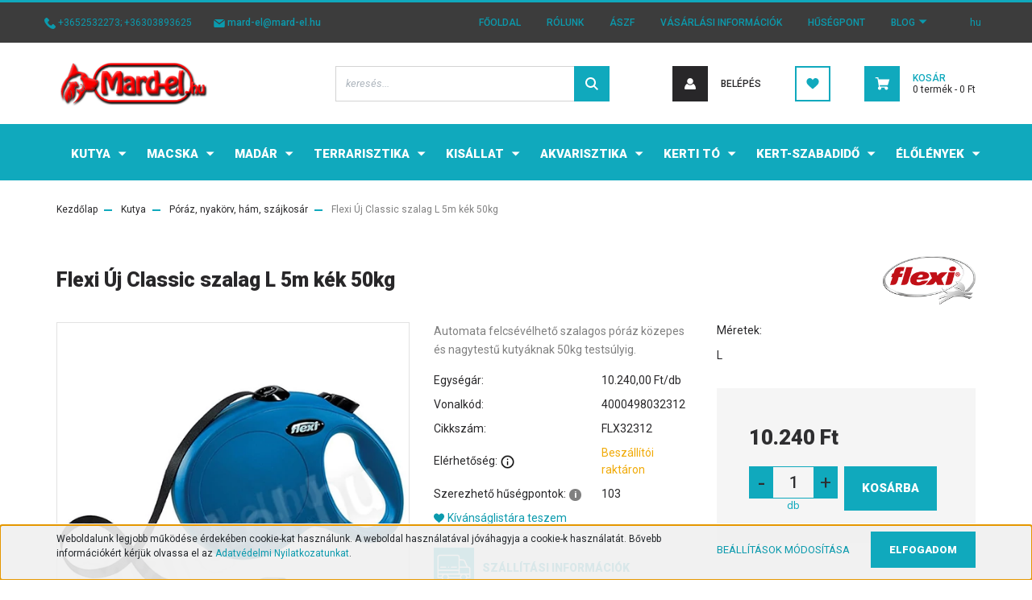

--- FILE ---
content_type: text/html; charset=UTF-8
request_url: https://www.mard-el.hu/flexi-uj-classic-szalag-l-5m-kek-50kg-3596
body_size: 31957
content:
<!DOCTYPE html>
<html lang="hu" dir="ltr">
<head>
    <title>Flexi Új Classic szalag L 5m kék 50kg - Póráz, nyakörv, hám, szájkosár</title>
    <meta charset="utf-8">
    <meta name="keywords" content="Flexi Új Classic szalag L 5m kék 50kg, kutya, macska, állateledel, Debrecen, kutyaeledel, macskaeledel, felszerelés, akvarisztika, akvárium, terrarisztika, kertitó, kertitó technika, tófólia, tószűrő, tóépítés, eheim, jager, juwel, tetra, sera, jbl, ferplast, everris, ICL, bradas, ubbink, pontec, mardel">
    <meta name="description" content="Flexi Új Classic szalag L 5m kék 50kg a Póráz, nyakörv, hám, szájkosár kategóriában - most 10.240 Ft-os áron elérhető.">
    <meta name="robots" content="index, follow">
    <link rel="image_src" href="https://mardel.cdn.shoprenter.hu/custom/mardel/image/data/product/Flexi-classic-tape-L-kek.jpg.webp?lastmod=1568387969.1676106354">
    <meta property="og:title" content="Flexi Új Classic szalag L 5m kék 50kg" />
    <meta property="og:type" content="product" />
    <meta property="og:url" content="https://www.mard-el.hu/flexi-uj-classic-szalag-l-5m-kek-50kg-3596" />
    <meta property="og:image" content="https://mardel.cdn.shoprenter.hu/custom/mardel/image/cache/w1910h1000/product/Flexi-classic-tape-L-kek.jpg.webp?lastmod=1568387969.1676106354" />
    <meta property="og:description" content="Automata felcsévélhető szalagos póráz közepes és nagytestű kutyáknak 50kg testsúlyig." />
    <link href="https://mardel.cdn.shoprenter.hu/custom/mardel/image/data/kepek/favicon.ico?lastmod=1721641133.1676106354" rel="icon" />
    <link href="https://mardel.cdn.shoprenter.hu/custom/mardel/image/data/kepek/favicon.ico?lastmod=1721641133.1676106354" rel="apple-touch-icon" />
    <base href="https://www.mard-el.hu:443" />

    <meta name="viewport" content="width=device-width, initial-scale=1, maximum-scale=1, user-scalable=0">
            <link href="https://www.mard-el.hu/flexi-uj-classic-szalag-l-5m-kek-50kg-3596" rel="canonical">
    
            
                    
                <link rel="preconnect" href="https://fonts.googleapis.com">
    <link rel="preconnect" href="https://fonts.gstatic.com" crossorigin>
    <link href="https://fonts.googleapis.com/css2?family=Roboto:ital,wght@0,300;0,400;0,500;0,700;0,900;1,300;1,400;1,500;1,700;1,900&display=swap" rel="stylesheet">
            <link rel="stylesheet" href="https://mardel.cdn.shoprenter.hu/web/compiled/css/fancybox2.css?v=1765871208" media="screen">
            <link rel="stylesheet" href="https://mardel.cdn.shoprenter.hu/custom/mardel/catalog/view/theme/stockholm_global/style/1745914295.1585500970.1762425341.1762430764.css?v=null.1676106354" media="screen">
            <link rel="stylesheet" href="https://mardel.cdn.shoprenter.hu/custom/mardel/catalog/view/theme/stockholm_global/stylesheet/stylesheet.css?v=1762430763" media="screen">
        <script>
        window.nonProductQuality = 80;
    </script>
    <script src="//ajax.googleapis.com/ajax/libs/jquery/1.10.2/jquery.min.js"></script>
    <script>window.jQuery || document.write('<script src="https://mardel.cdn.shoprenter.hu/catalog/view/javascript/jquery/jquery-1.10.2.min.js?v=1484139539"><\/script>');</script>
    <script type="text/javascript" src="//cdn.jsdelivr.net/npm/slick-carousel@1.8.1/slick/slick.min.js"></script>

                
        
    

    <!--Header JavaScript codes--><script src="https://mardel.cdn.shoprenter.hu/web/compiled/js/base.js?v=1765871207"></script><script src="https://mardel.cdn.shoprenter.hu/web/compiled/js/countdown.js?v=1765871207"></script><script src="https://mardel.cdn.shoprenter.hu/web/compiled/js/fancybox2.js?v=1765871207"></script><script src="https://mardel.cdn.shoprenter.hu/web/compiled/js/before_starter2_head.js?v=1765871207"></script><script src="https://mardel.cdn.shoprenter.hu/web/compiled/js/before_starter2_productpage.js?v=1765871207"></script><script src="https://mardel.cdn.shoprenter.hu/web/compiled/js/productreview.js?v=1765871207"></script><script src="https://mardel.cdn.shoprenter.hu/web/compiled/js/nanobar.js?v=1765871207"></script><!--Header jQuery onLoad scripts--><script>window.countdownFormat='%D:%H:%M:%S';var BASEURL='https://www.mard-el.hu';Currency={"symbol_left":"","symbol_right":" Ft","decimal_place":0,"decimal_point":",","thousand_point":".","currency":"HUF","value":1};var ShopRenter=ShopRenter||{};ShopRenter.product={"id":3596,"sku":"FLX32312","currency":"HUF","unitName":"db","price":10240,"name":"Flexi \u00daj Classic szalag L 5m k\u00e9k 50kg","brand":"Flexi","currentVariant":{"M\u00e9retek:":"L"},"parent":{"id":3596,"sku":"FLX32312","unitName":"db","price":10240,"name":"Flexi \u00daj Classic szalag L 5m k\u00e9k 50kg"}};function setAutoHelpTitles(){$('.autohelp[title]').each(function(){if(!$(this).parents('.aurora-scroll-mode').length){$(this).attr('rel',$(this).attr('title'));$(this).removeAttr('title');$(this).qtip({content:{text:$(this).attr('rel')},hide:{fixed:true},position:{corner:{target:'topMiddle',tooltip:'bottomMiddle'},adjust:{screen:true}},style:{border:{color:'#d10fd1'},background:'#31e07d',width:500}});}});}
$(document).ready(function(){$('.fancybox').fancybox({maxWidth:820,maxHeight:650,afterLoad:function(){wrapCSS=$(this.element).data('fancybox-wrapcss');if(wrapCSS){$('.fancybox-wrap').addClass(wrapCSS);}},helpers:{thumbs:{width:50,height:50}}});$('.fancybox-inline').fancybox({maxWidth:820,maxHeight:650,type:'inline'});setAutoHelpTitles();});$(window).load(function(){var init_relatedproducts_Scroller=function(){$("#relatedproducts .aurora-scroll-click-mode").each(function(){var max=0;$(this).find($(".list_prouctname")).each(function(){var h=$(this).height();max=h>max?h:max;});$(this).find($(".list_prouctname")).each(function(){$(this).height(max);});});$("#relatedproducts .aurora-scroll-click-mode").auroraScroll({autoMode:"click",frameRate:60,speed:2.5,direction:-1,elementClass:"product-snapshot",pauseAfter:false,horizontal:true,visible:1,arrowsPosition:1},function(){initAurora();});}
init_relatedproducts_Scroller();});</script><script src="https://mardel.cdn.shoprenter.hu/web/compiled/js/vue/manifest.bundle.js?v=1765871205"></script><script>var ShopRenter=ShopRenter||{};ShopRenter.onCartUpdate=function(callable){document.addEventListener('cartChanged',callable)};ShopRenter.onItemAdd=function(callable){document.addEventListener('AddToCart',callable)};ShopRenter.onItemDelete=function(callable){document.addEventListener('deleteCart',callable)};ShopRenter.onSearchResultViewed=function(callable){document.addEventListener('AuroraSearchResultViewed',callable)};ShopRenter.onSubscribedForNewsletter=function(callable){document.addEventListener('AuroraSubscribedForNewsletter',callable)};ShopRenter.onCheckoutInitiated=function(callable){document.addEventListener('AuroraCheckoutInitiated',callable)};ShopRenter.onCheckoutShippingInfoAdded=function(callable){document.addEventListener('AuroraCheckoutShippingInfoAdded',callable)};ShopRenter.onCheckoutPaymentInfoAdded=function(callable){document.addEventListener('AuroraCheckoutPaymentInfoAdded',callable)};ShopRenter.onCheckoutOrderConfirmed=function(callable){document.addEventListener('AuroraCheckoutOrderConfirmed',callable)};ShopRenter.onCheckoutOrderPaid=function(callable){document.addEventListener('AuroraOrderPaid',callable)};ShopRenter.onCheckoutOrderPaidUnsuccessful=function(callable){document.addEventListener('AuroraOrderPaidUnsuccessful',callable)};ShopRenter.onProductPageViewed=function(callable){document.addEventListener('AuroraProductPageViewed',callable)};ShopRenter.onMarketingConsentChanged=function(callable){document.addEventListener('AuroraMarketingConsentChanged',callable)};ShopRenter.onCustomerRegistered=function(callable){document.addEventListener('AuroraCustomerRegistered',callable)};ShopRenter.onCustomerLoggedIn=function(callable){document.addEventListener('AuroraCustomerLoggedIn',callable)};ShopRenter.onCustomerUpdated=function(callable){document.addEventListener('AuroraCustomerUpdated',callable)};ShopRenter.onCartPageViewed=function(callable){document.addEventListener('AuroraCartPageViewed',callable)};ShopRenter.customer={"userId":0,"userClientIP":"18.118.8.246","userGroupId":8,"customerGroupTaxMode":"gross","customerGroupPriceMode":"only_gross","email":"","phoneNumber":"","name":{"firstName":"","lastName":""}};ShopRenter.theme={"name":"stockholm_global","family":"stockholm","parent":""};ShopRenter.shop={"name":"mardel","locale":"hu","currency":{"code":"HUF","rate":1},"domain":"mardel.myshoprenter.hu"};ShopRenter.page={"route":"product\/product","queryString":"flexi-uj-classic-szalag-l-5m-kek-50kg-3596"};ShopRenter.formSubmit=function(form,callback){callback();};let loadedAsyncScriptCount=0;function asyncScriptLoaded(position){loadedAsyncScriptCount++;if(position==='body'){if(document.querySelectorAll('.async-script-tag').length===loadedAsyncScriptCount){if(/complete|interactive|loaded/.test(document.readyState)){document.dispatchEvent(new CustomEvent('asyncScriptsLoaded',{}));}else{document.addEventListener('DOMContentLoaded',()=>{document.dispatchEvent(new CustomEvent('asyncScriptsLoaded',{}));});}}}}</script><script type="text/javascript"async class="async-script-tag"onload="asyncScriptLoaded('header')"src="https://shoprenter.smartsupp.com/chat-code/705bb052be795532ae4c44e76789f35c6ba8f43b.js"></script><script type="text/javascript"src="https://mardel.cdn.shoprenter.hu/web/compiled/js/vue/customerEventDispatcher.bundle.js?v=1765871205"></script><!--Custom header scripts--><script src="https://www.mard-el.hu/custom/mardel/image/data/js/rightclick_2.js"></script><script>(function(i,s,o,g,r,a,m){i['BarionAnalyticsObject']=r;i[r]=i[r]||function(){(i[r].q=i[r].q||[]).push(arguments)},i[r].l=1*new Date();a=s.createElement(o),m=s.getElementsByTagName(o)[0];a.async=1;a.src=g;m.parentNode.insertBefore(a,m);})(window,document,'script','https://pixel.barion.com/bp.js','bp');bp('consent','grantConsent');bp('consent','rejectConsent');bp('track','contentView',contentViewProperties);</script>                <script>window["bp"]=window["bp"]||function(){(window["bp"].q=window["bp"].q||[]).push(arguments);};window["bp"].l=1*new Date();scriptElement=document.createElement("script");firstScript=document.getElementsByTagName("script")[0];scriptElement.async=true;scriptElement.src='https://pixel.barion.com/bp.js';firstScript.parentNode.insertBefore(scriptElement,firstScript);window['barion_pixel_id']='BP-pPwxYlm08N-97';bp('init','addBarionPixelId','BP-pPwxYlm08N-97');</script><noscript>
    <img height="1" width="1" style="display:none" alt="Barion Pixel" src="https://pixel.barion.com/a.gif?ba_pixel_id='BP-pPwxYlm08N-97'&ev=contentView&noscript=1">
</noscript>
                        <script type="text/javascript" src="https://mardel.cdn.shoprenter.hu/web/compiled/js/vue/fullBarionPixel.bundle.js?v=1765871205"></script>


            
            <script>window.dataLayer=window.dataLayer||[];function gtag(){dataLayer.push(arguments)};var ShopRenter=ShopRenter||{};ShopRenter.config=ShopRenter.config||{};ShopRenter.config.googleConsentModeDefaultValue="granted";</script>                        <script type="text/javascript" src="https://mardel.cdn.shoprenter.hu/web/compiled/js/vue/googleConsentMode.bundle.js?v=1765871205"></script>

            
            <!-- Google Tag Manager -->
<script>(function(w,d,s,l,i){w[l]=w[l]||[];w[l].push({'gtm.start':
new Date().getTime(),event:'gtm.js'});var f=d.getElementsByTagName(s)[0],
j=d.createElement(s),dl=l!='dataLayer'?'&l='+l:'';j.async=true;j.src=
'https://www.googletagmanager.com/gtm.js?id='+i+dl;f.parentNode.insertBefore(j,f);
})(window,document,'script','dataLayer','GTM-T9VKP7N');</script>
<!-- End Google Tag Manager -->
            
            
            
    
</head>

<body id="body" class="page-body product-page-body show-quantity-in-category stockholm_global-body" role="document">
<!--Google Tag Manager(noscript)--><noscript><iframe src="https://www.googletagmanager.com/ns.html?id=GTM-T9VKP7N"
height="0"width="0"style="display:none;visibility:hidden"></iframe></noscript><!--End Google Tag Manager(noscript)--><div id="fb-root"></div><script>(function(d,s,id){var js,fjs=d.getElementsByTagName(s)[0];if(d.getElementById(id))return;js=d.createElement(s);js.id=id;js.src="//connect.facebook.net/hu_HU/sdk/xfbml.customerchat.js#xfbml=1&version=v2.12&autoLogAppEvents=1";fjs.parentNode.insertBefore(js,fjs);}(document,"script","facebook-jssdk"));</script>
                    

<!-- cached --><div class="Fixed nanobar js-nanobar-first-login">
    <div class="container nanobar-container">
        <div class="row flex-column flex-sm-row">
            <div class="col-12 col-sm-6 col-lg-8 nanobar-text-cookies align-self-center text-sm-left">
                <p>Weboldalunk legjobb működése érdekében cookie-kat használunk. A weboldal használatával jóváhagyja a cookie-k használatát. Bővebb információkért kérjük olvassa el az <a href="https://www.mard-el.hu/custom/mardel/image/data/dokumentumok/adatkezelesitajekoztato.pdf" target="blank">Adatvédelmi Nyilatkozatunkat</a>.
</p>
            </div>
            <div class="col-12 col-sm-6 col-lg-4 nanobar-buttons m-sm-0 text-center text-sm-right">
                <a href="" class="btn btn-link nanobar-settings-button js-nanobar-settings-button">
                    Beállítások módosítása
                </a>
                <a href="" class="btn btn-primary nanobar-btn js-nanobar-close-cookies" data-button-save-text="Beállítások mentése">
                    Elfogadom
                </a>
            </div>
        </div>
        <div class="nanobar-cookies js-nanobar-cookies flex-column flex-sm-row text-left pt-3 mt-3" style="display: none;">
            <div class="custom-control custom-checkbox">
                <input id="required_cookies" class="custom-control-input" type="checkbox" name="required_cookies" disabled checked/>
                <label for="required_cookies" class="custom-control-label">
                    Szükséges cookie-k
                    <div class="cookies-help-text">
                        Ezek a cookie-k segítenek abban, hogy a webáruház használható és működőképes legyen.
                    </div>
                </label>
            </div>
            <div class="custom-control custom-checkbox">
                <input id="marketing_cookies" class="custom-control-input js-nanobar-marketing-cookies" type="checkbox" name="marketing_cookies"
                         checked />
                <label for="marketing_cookies" class="custom-control-label">
                    Marketing cookie-k
                    <div class="cookies-help-text">
                        Ezeket a cookie-k segítenek abban, hogy az Ön érdeklődési körének megfelelő reklámokat és termékeket jelenítsük meg a webáruházban.
                    </div>
                </label>
            </div>
        </div>
    </div>
</div>

<script>
    (function ($) {
        $(document).ready(function () {
            new AuroraNanobar.FirstLogNanobarCheckbox(jQuery('.js-nanobar-first-login'), 'bottom');
        });
    })(jQuery);
</script>
<!-- /cached -->

                <!-- page-wrap -->

                <div class="page-wrap">
                            
    <header class="sticky-header d-none d-lg-block">
                    <div class="header-top-line">
                <div class="container">
                    <div class="header-top d-flex">
                        <div class="header-top-left d-flex align-items-center">
                                <div id="section-header_contact_stockholm" class="section-wrapper ">
    
    <div class="module content-module section-module section-contact header-section-contact shoprenter-section">
    <div class="module-body section-module-body">
        <div class="contact-wrapper-box d-flex">
            			
                <div class="header-contact-col header-contact-phone">
					<i>
                        <svg width="14" height="14" viewBox="0 0 24 24" fill="currentColor" xmlns="https://www.w3.org/2000/svg">
    <path d="M23.3707 17.6136L20.0143 14.2643C18.8157 13.0681 16.7779 13.5466 16.2984 15.1016C15.9388 16.1782 14.7401 16.7763 13.6613 16.537C11.2639 15.9389 8.02748 12.8289 7.42814 10.3169C7.06853 9.24034 7.78775 8.04418 8.86656 7.68537C10.4249 7.20691 10.9043 5.17342 9.70564 3.97726L6.34932 0.627988C5.39038 -0.209329 3.95195 -0.209329 3.11287 0.627988L0.835372 2.90071C-1.44213 5.29304 1.07511 11.6327 6.70893 17.2547C12.3428 22.8767 18.6958 25.5083 21.0932 23.1159L23.3707 20.8432C24.2098 19.8863 24.2098 18.4509 23.3707 17.6136Z"/>
</svg>

                    </i>
                   
                        +3652532273; +36303893625
                   
                </div>
                                        <div class="header-contact-col header-contact-mail">
					<i >
                    <svg width="14" height="10" viewBox="0 0 24 18" fill="currentColor" xmlns="https://www.w3.org/2000/svg">
    <path d="M21.6699 0H2.30421C1.94175 0 1.60518 0.0748961 1.2945 0.224688L11.9871 8.58807L22.6796 0.224688C22.3689 0.0748961 22.0583 0 21.6699 0Z"/>
    <path d="M12.712 10.8849C12.5049 11.0596 12.246 11.1345 11.9871 11.1345C11.7282 11.1345 11.4693 11.0596 11.2621 10.8849L0 2.07212C0 2.12205 0 2.14702 0 2.22191V15.7781C0 17.0014 1.0356 18 2.30421 18H21.6958C22.9644 18 24 17.0014 24 15.7781V2.22191C24 2.17198 24 2.14702 24 2.07212L12.712 10.8849Z"/>
</svg>

                </i>
                    <a class="header-contact-link" href="mailto:mard-el@mard-el.hu">mard-el@mard-el.hu</a>
                </div>
                        <div class="header-contact-social-box">
                                                                                            </div>
        </div>
    </div>
</div>


</div>

                        </div>
                        <div class="header-top-right d-flex ml-auto">
                            <!-- cached -->
    <ul class="nav headermenu-list">
                    <li class="nav-item">
                <a class="nav-link" href="https://www.mard-el.hu"
                    target="_self"
                                        title="FŐOLDAL"
                >
                    FŐOLDAL
                </a>
                            </li>
                    <li class="nav-item">
                <a class="nav-link" href="https://www.mard-el.hu/rolunk_4"
                    target="_self"
                                        title="RÓLUNK"
                >
                    RÓLUNK
                </a>
                            </li>
                    <li class="nav-item">
                <a class="nav-link" href="https://www.mard-el.hu/aszf"
                    target="_self"
                                        title="ÁSZF"
                >
                    ÁSZF
                </a>
                            </li>
                    <li class="nav-item">
                <a class="nav-link" href="https://www.mard-el.hu/szallitas_6"
                    target="_self"
                                        title="VÁSÁRLÁSI INFORMÁCIÓK"
                >
                    VÁSÁRLÁSI INFORMÁCIÓK
                </a>
                            </li>
                    <li class="nav-item">
                <a class="nav-link" href="https://www.mard-el.hu/husegpont-97"
                    target="_self"
                                        title="HŰSÉGPONT"
                >
                    HŰSÉGPONT
                </a>
                            </li>
                    <li class="nav-item dropdown">
                <a class="nav-link" href="https://www.mard-el.hu/blog-44"
                    target="_self"
                     class="dropdown-toggle disabled"                    title="BLOG"
                >
                    BLOG
                </a>
                                    <ul class="dropdown-hover-menu">
                                                    <li class="dropdown-item">
                                <a href="https://www.mard-el.hu/kutya-5" title="Kutya" target="_self">
                                    Kutya
                                </a>
                            </li>
                                                    <li class="dropdown-item">
                                <a href="https://www.mard-el.hu/macska-6" title="Macska" target="_self">
                                    Macska
                                </a>
                            </li>
                                                    <li class="dropdown-item">
                                <a href="https://www.mard-el.hu/kisallat-7" title="Kisállat" target="_self">
                                    Kisállat
                                </a>
                            </li>
                                                    <li class="dropdown-item">
                                <a href="https://www.mard-el.hu/madar-8" title="Madár" target="_self">
                                    Madár
                                </a>
                            </li>
                                                    <li class="dropdown-item">
                                <a href="https://www.mard-el.hu/hullo-9" title="Hüllő" target="_self">
                                    Hüllő
                                </a>
                            </li>
                                                    <li class="dropdown-item">
                                <a href="https://www.mard-el.hu/akvarisztika-10" title="Akvarisztika" target="_self">
                                    Akvarisztika
                                </a>
                            </li>
                                                    <li class="dropdown-item">
                                <a href="https://www.mard-el.hu/kerti-to-11" title="Kerti tó" target="_self">
                                    Kerti tó
                                </a>
                            </li>
                                            </ul>
                            </li>
            </ul>
    <!-- /cached -->
                            <div class="header-language-currencies d-flex align-items-center">
                                <!-- cached -->


                    
    
    <div id="languageselect" class="module content-module header-position hide-top languageselect-module" >
                                    <div class="module-body">
                        <form action="/" method="post" enctype="multipart/form-data" id="language-form">
            <div class="d-flex justify-content-lg-between language-select-wrapper">
                                            <div class="language-text active cursor-pointer language-data" data-langcode="hu">
                    <span class="language-change language-code-name">hu</span>
                </div>
                                <input type="hidden" value="" name="language_code" />
                        </div>
            <script>$(window).load(function(){$('.language-change').one('click',function(){var language_code=$(this).parent('.language-data').data('langcode');$('input[name="language_code"]').attr('value',language_code);$('#language-form').submit();});});</script>        </form>
            </div>
                                </div>
    
    <!-- /cached -->
                                
                            </div>
                        </div>
                    </div>
                </div>
            </div>
            <div class="header-middle-line">
                <div class="container">
                    <div class="header-middle d-flex justify-content-between">
                        <!-- cached -->
    <a class="navbar-brand" href="/"><img style="border: 0; max-width: 192px;" src="https://mardel.cdn.shoprenter.hu/custom/mardel/image/cache/w192h60m00/mard-el-logo-uj.png?v=1612372107" title="Mard-el.hu Webáruház" alt="Mard-el.hu Webáruház" /></a>
<!-- /cached -->
                                                    
<div class="dropdown search-module d-flex">
    <div class="input-group">
        <input class="form-control disableAutocomplete" type="text" placeholder="keresés..." value=""
               id="filter_keyword" 
               onclick="this.value=(this.value==this.defaultValue)?'':this.value;"/>
        <div class="input-group-append">
            <button class="btn btn-primary" onclick="moduleSearch();">
                <svg width="16" height="16" viewBox="0 0 24 24" fill="currentColor" xmlns="https://www.w3.org/2000/svg">
    <path d="M17.6125 15.4913C18.7935 13.8785 19.4999 11.8975 19.4999 9.74998C19.4999 4.37403 15.1259 0 9.74993 0C4.37398 0 0 4.37403 0 9.74998C0 15.1259 4.37403 19.5 9.74998 19.5C11.8975 19.5 13.8787 18.7934 15.4915 17.6124L21.8789 23.9999L24 21.8788C24 21.8787 17.6125 15.4913 17.6125 15.4913ZM9.74998 16.4999C6.02782 16.4999 3.00001 13.4721 3.00001 9.74998C3.00001 6.02782 6.02782 3.00001 9.74998 3.00001C13.4721 3.00001 16.5 6.02782 16.5 9.74998C16.5 13.4721 13.4721 16.4999 9.74998 16.4999Z"/>
</svg>

            </button>
        </div>
    </div>

    <input type="hidden" id="filter_description" value="0"/>
    <input type="hidden" id="search_shopname" value="mardel"/>
    <div id="results" class="dropdown-menu search-results p-0"></div>
</div>



                                                <!-- cached -->
    <ul class="nav login-list">
                    <li class="nav-item nav-item-login">
                <a class="nav-link d-flex align-items-center header-middle-link" href="index.php?route=account/login" title="Belépés">
                    <span class="btn d-flex justify-content-center align-items-center nav-item-login-icon header-icon-box">
                        <svg width="14" height="14" viewBox="0 0 24 24" fill="currentColor" xmlns="https://www.w3.org/2000/svg">
    <path d="M18.3622 11.696C16.8819 13.6134 14.6142 14.8278 12 14.8278C9.44882 14.8278 7.11811 13.6134 5.63779 11.696C2.20472 13.901 0 17.7358 0 21.986C0 23.1364 0.88189 23.9992 1.98425 23.9992H21.9843C23.1181 24.0312 24 23.0725 24 21.986C24 17.7358 21.7953 13.8691 18.3622 11.696Z"/>
    <path d="M12 0C8.40945 0 5.51181 2.97194 5.51181 6.58301C5.51181 10.226 8.44094 13.166 12 13.166C15.5591 13.166 18.4882 10.258 18.4882 6.58301C18.4882 2.90803 15.5906 0 12 0Z"/>
</svg>

                    </span>
                    <span class="d-flex login-item-title">
                        Belépés
                    </span>
                </a>
            </li>
            <li class="nav-item nav-item-register d-none">
                <a class="nav-link" href="index.php?route=account/create" title="Regisztráció">
                    Regisztráció
                </a>
            </li>
            </ul>
<!-- /cached -->
                        <hx:include src="/_fragment?_path=_format%3Dhtml%26_locale%3Den%26_controller%3Dmodule%252Fwishlist&amp;_hash=VO%2Ba9jD1UJHH7nF8o4Fql9r0DTQNAFlMiVOGq%2FPUzRc%3D"></hx:include>
                        <div id="js-cart" class="d-md-flex align-items-md-center">
                            <hx:include src="/_fragment?_path=_format%3Dhtml%26_locale%3Den%26_controller%3Dmodule%252Fcart&amp;_hash=QFpAnW6KBsWNFqANbKZoj9%2B%2B5djOBm6KPa4blyEhK%2B4%3D"></hx:include>
                        </div>
                    </div>
                </div>
            </div>
            <div class="header-bottom-line">
                <div class="container">
                    <div class="header-bottom">
                        <nav class="navbar navbar-expand-lg justify-content-between">
                            


                    
            <div id="module_category_wrapper" class="module-category-wrapper">
    
    <div id="category" class="module content-module header-position category-module" >
                <div class="module-body">
                        <div id="category-nav">
            


<ul class="nav nav-pills category category-menu sf-menu sf-horizontal cached">
    <li id="cat_143" class="nav-item item category-list module-list parent even">
    <a href="https://www.mard-el.hu/kutyaknak-143" class="nav-link">
        <span>Kutya</span>
    </a>
            <ul class="nav flex-column children"><li id="cat_150" class="nav-item item category-list module-list parent even">
    <a href="https://www.mard-el.hu/kutyaknak-143/szaraztapok-150" class="nav-link">
        <span>Száraztápok</span>
    </a>
            <ul class="nav flex-column children"><li id="cat_227" class="nav-item item category-list module-list parent even">
    <a href="https://www.mard-el.hu/kutyaknak-143/szaraztapok-150/pro-nutrition-flatazor-227" class="nav-link">
        <span>Pro-Nutrition</span>
    </a>
            <ul class="nav flex-column children"><li id="cat_509" class="nav-item item category-list module-list even">
    <a href="https://www.mard-el.hu/kutyaknak-143/szaraztapok-150/pro-nutrition-flatazor-227/elite-509" class="nav-link">
        <span>Elite</span>
    </a>
    </li><li id="cat_511" class="nav-item item category-list module-list odd">
    <a href="https://www.mard-el.hu/kutyaknak-143/szaraztapok-150/pro-nutrition-flatazor-227/prestige-511" class="nav-link">
        <span>Prestige</span>
    </a>
    </li><li id="cat_514" class="nav-item item category-list module-list even">
    <a href="https://www.mard-el.hu/kutyaknak-143/szaraztapok-150/pro-nutrition-flatazor-227/purelife-514" class="nav-link">
        <span>PureLife Dog</span>
    </a>
    </li><li id="cat_515" class="nav-item item category-list module-list odd">
    <a href="https://www.mard-el.hu/kutyaknak-143/szaraztapok-150/pro-nutrition-flatazor-227/protect-dog-515" class="nav-link">
        <span>Protect Dog</span>
    </a>
    </li></ul>
    </li><li id="cat_258" class="nav-item item category-list module-list odd">
    <a href="https://www.mard-el.hu/kutyaknak-143/szaraztapok-150/euro-premium-258" class="nav-link">
        <span>Euro Premium</span>
    </a>
    </li><li id="cat_228" class="nav-item item category-list module-list even">
    <a href="https://www.mard-el.hu/kutyaknak-143/szaraztapok-150/breeder-line-228" class="nav-link">
        <span>Breeder Line</span>
    </a>
    </li><li id="cat_233" class="nav-item item category-list module-list odd">
    <a href="https://www.mard-el.hu/kutyaknak-143/szaraztapok-150/enjoy-233" class="nav-link">
        <span>Enjoy</span>
    </a>
    </li><li id="cat_231" class="nav-item item category-list module-list even">
    <a href="https://www.mard-el.hu/kutyaknak-143/szaraztapok-150/eminent-231" class="nav-link">
        <span>Eminent</span>
    </a>
    </li><li id="cat_538" class="nav-item item category-list module-list parent odd">
    <a href="https://www.mard-el.hu/kutyaknak-143/szaraztapok-150/unica" class="nav-link">
        <span>Unica</span>
    </a>
            <ul class="nav flex-column children"><li id="cat_540" class="nav-item item category-list module-list even">
    <a href="https://www.mard-el.hu/kutyaknak-143/szaraztapok-150/unica/unica-classe" class="nav-link">
        <span>Unica Classe</span>
    </a>
    </li><li id="cat_543" class="nav-item item category-list module-list odd">
    <a href="https://www.mard-el.hu/kutyaknak-143/szaraztapok-150/unica/unuca-natura" class="nav-link">
        <span>Unica Natura</span>
    </a>
    </li></ul>
    </li><li id="cat_229" class="nav-item item category-list module-list even">
    <a href="https://www.mard-el.hu/kutyaknak-143/szaraztapok-150/acana-229" class="nav-link">
        <span>Acana</span>
    </a>
    </li><li id="cat_230" class="nav-item item category-list module-list odd">
    <a href="https://www.mard-el.hu/kutyaknak-143/szaraztapok-150/orijen-230" class="nav-link">
        <span>Orijen</span>
    </a>
    </li><li id="cat_232" class="nav-item item category-list module-list even">
    <a href="https://www.mard-el.hu/kutyaknak-143/szaraztapok-150/royal-canin-232" class="nav-link">
        <span>Royal Canin</span>
    </a>
    </li><li id="cat_256" class="nav-item item category-list module-list odd">
    <a href="https://www.mard-el.hu/kutyaknak-143/szaraztapok-150/susa-meganel-256" class="nav-link">
        <span>Susa</span>
    </a>
    </li><li id="cat_260" class="nav-item item category-list module-list even">
    <a href="https://www.mard-el.hu/kutyaknak-143/szaraztapok-150/friskies-260" class="nav-link">
        <span>Friskies</span>
    </a>
    </li><li id="cat_497" class="nav-item item category-list module-list odd">
    <a href="https://www.mard-el.hu/kutyaknak-143/szaraztapok-150/darling" class="nav-link">
        <span>Darling</span>
    </a>
    </li><li id="cat_255" class="nav-item item category-list module-list even">
    <a href="https://www.mard-el.hu/kutyaknak-143/szaraztapok-150/dog-chow-255" class="nav-link">
        <span>Dog Chow</span>
    </a>
    </li><li id="cat_251" class="nav-item item category-list module-list odd">
    <a href="https://www.mard-el.hu/kutyaknak-143/szaraztapok-150/pro-plan-251" class="nav-link">
        <span>Pro Plan</span>
    </a>
    </li><li id="cat_507" class="nav-item item category-list module-list even">
    <a href="https://www.mard-el.hu/kutyaknak-143/szaraztapok-150/purina-one-507" class="nav-link">
        <span>Purina One</span>
    </a>
    </li><li id="cat_533" class="nav-item item category-list module-list odd">
    <a href="https://www.mard-el.hu/kutyaknak-143/szaraztapok-150/fincsi-533" class="nav-link">
        <span>Fincsi</span>
    </a>
    </li></ul>
    </li><li id="cat_151" class="nav-item item category-list module-list odd">
    <a href="https://www.mard-el.hu/kutyaknak-143/konzervek-151" class="nav-link">
        <span>Nedves kutyaeledel</span>
    </a>
    </li><li id="cat_152" class="nav-item item category-list module-list even">
    <a href="https://www.mard-el.hu/kutyaknak-143/jutalomfalatok-152" class="nav-link">
        <span>Jutalomfalatok</span>
    </a>
    </li><li id="cat_153" class="nav-item item category-list module-list odd">
    <a href="https://www.mard-el.hu/kutyaknak-143/vitaminok-eledelkiegeszitok-153" class="nav-link">
        <span>Vitaminok, eledelkiegészítők</span>
    </a>
    </li><li id="cat_154" class="nav-item item category-list module-list even">
    <a href="https://www.mard-el.hu/kutyaknak-143/fekhelyek-szallitok-154" class="nav-link">
        <span>Fekhelyek</span>
    </a>
    </li><li id="cat_498" class="nav-item item category-list module-list odd">
    <a href="https://www.mard-el.hu/kutyaknak-143/kutyaajto" class="nav-link">
        <span>Kutyaajtó</span>
    </a>
    </li><li id="cat_471" class="nav-item item category-list module-list even">
    <a href="https://www.mard-el.hu/kutyaknak-143/kutya-szallitok-471" class="nav-link">
        <span>Szállítók</span>
    </a>
    </li><li id="cat_472" class="nav-item item category-list module-list odd">
    <a href="https://www.mard-el.hu/kutyaknak-143/kutyahazak" class="nav-link">
        <span>Kutyaházak</span>
    </a>
    </li><li id="cat_155" class="nav-item item category-list module-list even">
    <a href="https://www.mard-el.hu/kutyaknak-143/poraz-nyakorv-ham-szajkosar-155" class="nav-link">
        <span>Póráz, nyakörv, hám, szájkosár</span>
    </a>
    </li><li id="cat_156" class="nav-item item category-list module-list odd">
    <a href="https://www.mard-el.hu/kutyaknak-143/etetotalak-itatok-156" class="nav-link">
        <span>Etetőtálak, itatók</span>
    </a>
    </li><li id="cat_157" class="nav-item item category-list module-list even">
    <a href="https://www.mard-el.hu/kutyaknak-143/jatekok-157" class="nav-link">
        <span>Játékok</span>
    </a>
    </li><li id="cat_158" class="nav-item item category-list module-list odd">
    <a href="https://www.mard-el.hu/kutyaknak-143/parazitairtok-158" class="nav-link">
        <span>Parazitaírtók</span>
    </a>
    </li><li id="cat_159" class="nav-item item category-list module-list even">
    <a href="https://www.mard-el.hu/kutyaknak-143/kozmetikumok-samponok-159" class="nav-link">
        <span>Kozmetikumok, samponok</span>
    </a>
    </li><li id="cat_160" class="nav-item item category-list module-list odd">
    <a href="https://www.mard-el.hu/kutyaknak-143/kozmetikai-cikkek-160" class="nav-link">
        <span>Kozmetikai cikkek</span>
    </a>
    </li><li id="cat_161" class="nav-item item category-list module-list even">
    <a href="https://www.mard-el.hu/kutyaknak-143/egyeb-felszerelesek-161" class="nav-link">
        <span>Egyéb felszerelések</span>
    </a>
    </li></ul>
    </li><li id="cat_144" class="nav-item item category-list module-list parent odd">
    <a href="https://www.mard-el.hu/macskaknak-144" class="nav-link">
        <span>Macska</span>
    </a>
            <ul class="nav flex-column children"><li id="cat_162" class="nav-item item category-list module-list parent even">
    <a href="https://www.mard-el.hu/macskaknak-144/szaraztapok-162" class="nav-link">
        <span>Száraztápok</span>
    </a>
            <ul class="nav flex-column children"><li id="cat_235" class="nav-item item category-list module-list parent even">
    <a href="https://www.mard-el.hu/macskaknak-144/szaraztapok-162/pro-nutrition-235" class="nav-link">
        <span>Pro-Nutrition</span>
    </a>
            <ul class="nav flex-column children"><li id="cat_528" class="nav-item item category-list module-list even">
    <a href="https://www.mard-el.hu/macskaknak-144/szaraztapok-162/pro-nutrition-235/prestige-528" class="nav-link">
        <span>Prestige Cat</span>
    </a>
    </li><li id="cat_529" class="nav-item item category-list module-list odd">
    <a href="https://www.mard-el.hu/macskaknak-144/szaraztapok-162/pro-nutrition-235/purelife-cat-529" class="nav-link">
        <span>PureLife Cat</span>
    </a>
    </li><li id="cat_532" class="nav-item item category-list module-list even">
    <a href="https://www.mard-el.hu/macskaknak-144/szaraztapok-162/pro-nutrition-235/protect-cat-532" class="nav-link">
        <span>Protect Cat</span>
    </a>
    </li></ul>
    </li><li id="cat_240" class="nav-item item category-list module-list odd">
    <a href="https://www.mard-el.hu/macskaknak-144/szaraztapok-162/voskes-cat-foods" class="nav-link">
        <span>Voskes</span>
    </a>
    </li><li id="cat_236" class="nav-item item category-list module-list even">
    <a href="https://www.mard-el.hu/macskaknak-144/szaraztapok-162/royal-canin-236" class="nav-link">
        <span>Royal Canin</span>
    </a>
    </li><li id="cat_237" class="nav-item item category-list module-list odd">
    <a href="https://www.mard-el.hu/macskaknak-144/szaraztapok-162/acana-237" class="nav-link">
        <span>Acana</span>
    </a>
    </li><li id="cat_238" class="nav-item item category-list module-list even">
    <a href="https://www.mard-el.hu/macskaknak-144/szaraztapok-162/orijen-238" class="nav-link">
        <span>Orijen</span>
    </a>
    </li><li id="cat_239" class="nav-item item category-list module-list odd">
    <a href="https://www.mard-el.hu/macskaknak-144/szaraztapok-162/eminent-239" class="nav-link">
        <span>Eminent</span>
    </a>
    </li><li id="cat_518" class="nav-item item category-list module-list even">
    <a href="https://www.mard-el.hu/macskaknak-144/szaraztapok-162/cat-chow-518" class="nav-link">
        <span>Cat Chow</span>
    </a>
    </li><li id="cat_524" class="nav-item item category-list module-list odd">
    <a href="https://www.mard-el.hu/macskaknak-144/szaraztapok-162/lechat-524" class="nav-link">
        <span>Lechat</span>
    </a>
    </li><li id="cat_527" class="nav-item item category-list module-list even">
    <a href="https://www.mard-el.hu/macskaknak-144/szaraztapok-162/reno" class="nav-link">
        <span>Reno</span>
    </a>
    </li><li id="cat_520" class="nav-item item category-list module-list odd">
    <a href="https://www.mard-el.hu/macskaknak-144/szaraztapok-162/friskies" class="nav-link">
        <span>Friskies</span>
    </a>
    </li></ul>
    </li><li id="cat_163" class="nav-item item category-list module-list odd">
    <a href="https://www.mard-el.hu/macskaknak-144/konzervek-163" class="nav-link">
        <span>Nedves macskaeledel</span>
    </a>
    </li><li id="cat_164" class="nav-item item category-list module-list even">
    <a href="https://www.mard-el.hu/macskaknak-144/jutalomfalatok-164" class="nav-link">
        <span>Jutalomfalatok</span>
    </a>
    </li><li id="cat_165" class="nav-item item category-list module-list odd">
    <a href="https://www.mard-el.hu/macskaknak-144/vitaminok-eledelkiegeszitok-165" class="nav-link">
        <span>Vitaminok, eledelkiegészítők</span>
    </a>
    </li><li id="cat_166" class="nav-item item category-list module-list even">
    <a href="https://www.mard-el.hu/macskaknak-144/fekhelyek-szallitok-166" class="nav-link">
        <span>Fekhelyek</span>
    </a>
    </li><li id="cat_499" class="nav-item item category-list module-list odd">
    <a href="https://www.mard-el.hu/macskaknak-144/macskaajto-499" class="nav-link">
        <span>Macskaajtó</span>
    </a>
    </li><li id="cat_473" class="nav-item item category-list module-list even">
    <a href="https://www.mard-el.hu/macskaknak-144/macska-szallitok" class="nav-link">
        <span>Szállítók</span>
    </a>
    </li><li id="cat_167" class="nav-item item category-list module-list odd">
    <a href="https://www.mard-el.hu/macskaknak-144/poraz-nyakorv-ham-167" class="nav-link">
        <span>Póráz, nyakörv, hám</span>
    </a>
    </li><li id="cat_168" class="nav-item item category-list module-list even">
    <a href="https://www.mard-el.hu/macskaknak-144/etetotalak-itatok-168" class="nav-link">
        <span>Etetőtálak, itatók</span>
    </a>
    </li><li id="cat_169" class="nav-item item category-list module-list odd">
    <a href="https://www.mard-el.hu/macskaknak-144/jatekok-169" class="nav-link">
        <span>Játékok</span>
    </a>
    </li><li id="cat_170" class="nav-item item category-list module-list even">
    <a href="https://www.mard-el.hu/macskaknak-144/parazitairtok-170" class="nav-link">
        <span>Parazitaírtók</span>
    </a>
    </li><li id="cat_171" class="nav-item item category-list module-list odd">
    <a href="https://www.mard-el.hu/macskaknak-144/kozmetikumok-samponok-171" class="nav-link">
        <span>Kozmetikumok, samponok</span>
    </a>
    </li><li id="cat_172" class="nav-item item category-list module-list even">
    <a href="https://www.mard-el.hu/macskaknak-144/kozmetikai-cikkek-172" class="nav-link">
        <span>Kozmetikai cikkek</span>
    </a>
    </li><li id="cat_173" class="nav-item item category-list module-list odd">
    <a href="https://www.mard-el.hu/macskaknak-144/alomtal-macska-wc-173" class="nav-link">
        <span>Alomtál, macska WC</span>
    </a>
    </li><li id="cat_174" class="nav-item item category-list module-list even">
    <a href="https://www.mard-el.hu/macskaknak-144/macskaalmok-174" class="nav-link">
        <span>Macskaalmok</span>
    </a>
    </li><li id="cat_175" class="nav-item item category-list module-list odd">
    <a href="https://www.mard-el.hu/macskaknak-144/egyeb-felszerelesek-175" class="nav-link">
        <span>Egyéb felszerelések</span>
    </a>
    </li></ul>
    </li><li id="cat_145" class="nav-item item category-list module-list parent even">
    <a href="https://www.mard-el.hu/madaraknak-145" class="nav-link">
        <span>Madár</span>
    </a>
            <ul class="nav flex-column children"><li id="cat_176" class="nav-item item category-list module-list even">
    <a href="https://www.mard-el.hu/madaraknak-145/eledelek-176" class="nav-link">
        <span>Eledelek</span>
    </a>
    </li><li id="cat_177" class="nav-item item category-list module-list odd">
    <a href="https://www.mard-el.hu/madaraknak-145/csemegek-177" class="nav-link">
        <span>Csemegék</span>
    </a>
    </li><li id="cat_178" class="nav-item item category-list module-list even">
    <a href="https://www.mard-el.hu/madaraknak-145/vitaminok-178" class="nav-link">
        <span>Vitaminok</span>
    </a>
    </li><li id="cat_179" class="nav-item item category-list module-list odd">
    <a href="https://www.mard-el.hu/madaraknak-145/kalitkak-179" class="nav-link">
        <span>Kalitkák</span>
    </a>
    </li><li id="cat_180" class="nav-item item category-list module-list even">
    <a href="https://www.mard-el.hu/madaraknak-145/etetok-itatok-180" class="nav-link">
        <span>Etetők, itatók</span>
    </a>
    </li><li id="cat_470" class="nav-item item category-list module-list odd">
    <a href="https://www.mard-el.hu/madaraknak-145/teli-madaretetok-470" class="nav-link">
        <span>Téli madáretetők</span>
    </a>
    </li><li id="cat_181" class="nav-item item category-list module-list even">
    <a href="https://www.mard-el.hu/madaraknak-145/egyeb-felszerelesek-181" class="nav-link">
        <span>Egyéb felszerelések</span>
    </a>
    </li></ul>
    </li><li id="cat_146" class="nav-item item category-list module-list parent odd">
    <a href="https://www.mard-el.hu/terrarisztika-146" class="nav-link">
        <span>Terrarisztika</span>
    </a>
            <ul class="nav flex-column children"><li id="cat_182" class="nav-item item category-list module-list even">
    <a href="https://www.mard-el.hu/terrarisztika-146/terrariumok-182" class="nav-link">
        <span>Terráriumok</span>
    </a>
    </li><li id="cat_183" class="nav-item item category-list module-list odd">
    <a href="https://www.mard-el.hu/terrarisztika-146/talajok-183" class="nav-link">
        <span>Talajok</span>
    </a>
    </li><li id="cat_184" class="nav-item item category-list module-list parent even">
    <a href="https://www.mard-el.hu/terrarisztika-146/megvilagitas-184" class="nav-link">
        <span>Világítás</span>
    </a>
            <ul class="nav flex-column children"><li id="cat_477" class="nav-item item category-list module-list even">
    <a href="https://www.mard-el.hu/terrarisztika-146/megvilagitas-184/izzok-fenycsovek-477" class="nav-link">
        <span>Izzók, fénycsövek</span>
    </a>
    </li><li id="cat_478" class="nav-item item category-list module-list odd">
    <a href="https://www.mard-el.hu/terrarisztika-146/megvilagitas-184/burak-foglalatok-478" class="nav-link">
        <span>Búrák, foglalatok</span>
    </a>
    </li></ul>
    </li><li id="cat_280" class="nav-item item category-list module-list odd">
    <a href="https://www.mard-el.hu/terrarisztika-146/szurok-280" class="nav-link">
        <span>Szűrők</span>
    </a>
    </li><li id="cat_279" class="nav-item item category-list module-list even">
    <a href="https://www.mard-el.hu/terrarisztika-146/futok-279" class="nav-link">
        <span>Fűtők, melegítők</span>
    </a>
    </li><li id="cat_185" class="nav-item item category-list module-list odd">
    <a href="https://www.mard-el.hu/terrarisztika-146/etetok-itatok-185" class="nav-link">
        <span>Etetők, itatók</span>
    </a>
    </li><li id="cat_268" class="nav-item item category-list module-list even">
    <a href="https://www.mard-el.hu/terrarisztika-146/dekoraciok-268" class="nav-link">
        <span>Dekorációk</span>
    </a>
    </li><li id="cat_186" class="nav-item item category-list module-list odd">
    <a href="https://www.mard-el.hu/terrarisztika-146/hulloeledelek-186" class="nav-link">
        <span>Hüllőeledelek</span>
    </a>
    </li><li id="cat_278" class="nav-item item category-list module-list even">
    <a href="https://www.mard-el.hu/terrarisztika-146/vizkezelo-szerek-278" class="nav-link">
        <span>Vízkezelő szerek</span>
    </a>
    </li><li id="cat_187" class="nav-item item category-list module-list odd">
    <a href="https://www.mard-el.hu/terrarisztika-146/gyogyszerek-vitaminok-187" class="nav-link">
        <span>Gyógyszerek, vitaminok</span>
    </a>
    </li><li id="cat_188" class="nav-item item category-list module-list even">
    <a href="https://www.mard-el.hu/terrarisztika-146/egyeb-felszerelesek-188" class="nav-link">
        <span>Egyéb felszerelések</span>
    </a>
    </li></ul>
    </li><li id="cat_147" class="nav-item item category-list module-list parent even">
    <a href="https://www.mard-el.hu/kisallatoknak-147" class="nav-link">
        <span>Kisállat</span>
    </a>
            <ul class="nav flex-column children"><li id="cat_189" class="nav-item item category-list module-list even">
    <a href="https://www.mard-el.hu/kisallatoknak-147/eledelek-189" class="nav-link">
        <span>Eledelek</span>
    </a>
    </li><li id="cat_190" class="nav-item item category-list module-list odd">
    <a href="https://www.mard-el.hu/kisallatoknak-147/csemegek-190" class="nav-link">
        <span>Csemegék</span>
    </a>
    </li><li id="cat_191" class="nav-item item category-list module-list even">
    <a href="https://www.mard-el.hu/kisallatoknak-147/vitaminok-191" class="nav-link">
        <span>Vitaminok</span>
    </a>
    </li><li id="cat_192" class="nav-item item category-list module-list odd">
    <a href="https://www.mard-el.hu/kisallatoknak-147/ketrecek-szallitok-192" class="nav-link">
        <span>Ketrecek, szállítók</span>
    </a>
    </li><li id="cat_193" class="nav-item item category-list module-list even">
    <a href="https://www.mard-el.hu/kisallatoknak-147/almok-193" class="nav-link">
        <span>Almok</span>
    </a>
    </li><li id="cat_275" class="nav-item item category-list module-list odd">
    <a href="https://www.mard-el.hu/kisallatoknak-147/forgok-bujok-275" class="nav-link">
        <span>Forgók, bújók</span>
    </a>
    </li><li id="cat_194" class="nav-item item category-list module-list even">
    <a href="https://www.mard-el.hu/kisallatoknak-147/etetok-itatok-194" class="nav-link">
        <span>Etetők, itatók</span>
    </a>
    </li><li id="cat_484" class="nav-item item category-list module-list odd">
    <a href="https://www.mard-el.hu/kisallatoknak-147/szorzetapolas-484" class="nav-link">
        <span>Szőrzetápolás</span>
    </a>
    </li><li id="cat_195" class="nav-item item category-list module-list even">
    <a href="https://www.mard-el.hu/kisallatoknak-147/egyeb-felszerelesek-195" class="nav-link">
        <span>Egyéb felszerelések</span>
    </a>
    </li></ul>
    </li><li id="cat_148" class="nav-item item category-list module-list parent odd">
    <a href="https://www.mard-el.hu/akvarisztika-148" class="nav-link">
        <span>Akvarisztika</span>
    </a>
            <ul class="nav flex-column children"><li id="cat_197" class="nav-item item category-list module-list even">
    <a href="https://www.mard-el.hu/akvarisztika-148/akvariumok-szettek-197" class="nav-link">
        <span>Akváriumok, szettek</span>
    </a>
    </li><li id="cat_198" class="nav-item item category-list module-list parent odd">
    <a href="https://www.mard-el.hu/akvarisztika-148/szurok-es-pumpak-198" class="nav-link">
        <span>Akvárium szűrők és vízpumpák</span>
    </a>
            <ul class="nav flex-column children"><li id="cat_501" class="nav-item item category-list module-list even">
    <a href="https://www.mard-el.hu/akvarisztika-148/szurok-es-pumpak-198/belso-szurok-501" class="nav-link">
        <span>Belső szűrők</span>
    </a>
    </li><li id="cat_502" class="nav-item item category-list module-list odd">
    <a href="https://www.mard-el.hu/akvarisztika-148/szurok-es-pumpak-198/kulso-szurok-502" class="nav-link">
        <span>Külső szűrők</span>
    </a>
    </li><li id="cat_504" class="nav-item item category-list module-list even">
    <a href="https://www.mard-el.hu/akvarisztika-148/szurok-es-pumpak-198/vizpumpak-504" class="nav-link">
        <span>Vízpumpák</span>
    </a>
    </li></ul>
    </li><li id="cat_199" class="nav-item item category-list module-list even">
    <a href="https://www.mard-el.hu/akvarisztika-148/levegopumpak-szelloztetes-199" class="nav-link">
        <span>Levegőpumpák, szellőztetés</span>
    </a>
    </li><li id="cat_200" class="nav-item item category-list module-list odd">
    <a href="https://www.mard-el.hu/akvarisztika-148/futok-200" class="nav-link">
        <span>Akvárium Fűtő</span>
    </a>
    </li><li id="cat_201" class="nav-item item category-list module-list parent even">
    <a href="https://www.mard-el.hu/akvarisztika-148/vilagitas-201" class="nav-link">
        <span>Világítás</span>
    </a>
            <ul class="nav flex-column children"><li id="cat_474" class="nav-item item category-list module-list even">
    <a href="https://www.mard-el.hu/akvarisztika-148/vilagitas-201/fenycsovek" class="nav-link">
        <span>Fénycsövek</span>
    </a>
    </li></ul>
    </li><li id="cat_202" class="nav-item item category-list module-list odd">
    <a href="https://www.mard-el.hu/akvarisztika-148/dekoraciok-202" class="nav-link">
        <span>Dekorációk</span>
    </a>
    </li><li id="cat_203" class="nav-item item category-list module-list even">
    <a href="https://www.mard-el.hu/akvarisztika-148/szuroanyagok-203" class="nav-link">
        <span>Szűrőanyagok</span>
    </a>
    </li><li id="cat_204" class="nav-item item category-list module-list odd">
    <a href="https://www.mard-el.hu/akvarisztika-148/diszhaltapok-204" class="nav-link">
        <span>Díszhaltápok</span>
    </a>
    </li><li id="cat_205" class="nav-item item category-list module-list even">
    <a href="https://www.mard-el.hu/akvarisztika-148/vizelokeszito-es-apoloszerek-205" class="nav-link">
        <span>Vízelőkészítő és ápolószerek</span>
    </a>
    </li><li id="cat_206" class="nav-item item category-list module-list odd">
    <a href="https://www.mard-el.hu/akvarisztika-148/novenyapolo-szerek-206" class="nav-link">
        <span>Növényápoló szerek</span>
    </a>
    </li><li id="cat_207" class="nav-item item category-list module-list even">
    <a href="https://www.mard-el.hu/akvarisztika-148/gyogyszerek-vitaminok-207" class="nav-link">
        <span>Gyógyszerek, vitaminok</span>
    </a>
    </li><li id="cat_208" class="nav-item item category-list module-list odd">
    <a href="https://www.mard-el.hu/akvarisztika-148/viztesztek-208" class="nav-link">
        <span>Víztesztek</span>
    </a>
    </li><li id="cat_209" class="nav-item item category-list module-list even">
    <a href="https://www.mard-el.hu/akvarisztika-148/egyeb-felszerelesek-209" class="nav-link">
        <span>Egyéb felszerelések</span>
    </a>
    </li><li id="cat_210" class="nav-item item category-list module-list odd">
    <a href="https://www.mard-el.hu/akvarisztika-148/potalkatreszek-210" class="nav-link">
        <span>Pótalkatrészek</span>
    </a>
    </li><li id="cat_463" class="nav-item item category-list module-list parent even">
    <a href="https://www.mard-el.hu/akvarisztika-148/tengeri-akvarisztika" class="nav-link">
        <span>Tengeri akvarisztika</span>
    </a>
            <ul class="nav flex-column children"><li id="cat_475" class="nav-item item category-list module-list parent even">
    <a href="https://www.mard-el.hu/akvarisztika-148/tengeri-akvarisztika/vilagitas" class="nav-link">
        <span>Világítás</span>
    </a>
            <ul class="nav flex-column children"><li id="cat_476" class="nav-item item category-list module-list even">
    <a href="https://www.mard-el.hu/akvarisztika-148/tengeri-akvarisztika/vilagitas/fenycsovek-476" class="nav-link">
        <span>Fénycsövek</span>
    </a>
    </li></ul>
    </li><li id="cat_464" class="nav-item item category-list module-list odd">
    <a href="https://www.mard-el.hu/akvarisztika-148/tengeri-akvarisztika/tengeri-so" class="nav-link">
        <span>Tengeri só</span>
    </a>
    </li><li id="cat_465" class="nav-item item category-list module-list even">
    <a href="https://www.mard-el.hu/akvarisztika-148/tengeri-akvarisztika/lehabzok" class="nav-link">
        <span>Lehabzók</span>
    </a>
    </li><li id="cat_466" class="nav-item item category-list module-list odd">
    <a href="https://www.mard-el.hu/akvarisztika-148/tengeri-akvarisztika/aramoltatok" class="nav-link">
        <span>Áramoltatók</span>
    </a>
    </li></ul>
    </li></ul>
    </li><li id="cat_149" class="nav-item item category-list module-list parent even">
    <a href="https://www.mard-el.hu/kerti-to-149" class="nav-link">
        <span>Kerti tó</span>
    </a>
            <ul class="nav flex-column children"><li id="cat_213" class="nav-item item category-list module-list even">
    <a href="https://www.mard-el.hu/kerti-to-149/tofolia-geotextilia-213" class="nav-link">
        <span>Tófólia, geotextília</span>
    </a>
    </li><li id="cat_480" class="nav-item item category-list module-list odd">
    <a href="https://www.mard-el.hu/kerti-to-149/kesz-tomeder" class="nav-link">
        <span>Kész tómeder</span>
    </a>
    </li><li id="cat_481" class="nav-item item category-list module-list parent even">
    <a href="https://www.mard-el.hu/kerti-to-149/toepitesi-segedanyagok-481" class="nav-link">
        <span>Tóépítési segédanyagok</span>
    </a>
            <ul class="nav flex-column children"><li id="cat_482" class="nav-item item category-list module-list even">
    <a href="https://www.mard-el.hu/kerti-to-149/toepitesi-segedanyagok-481/ragasztok-482" class="nav-link">
        <span>Ragasztók</span>
    </a>
    </li><li id="cat_483" class="nav-item item category-list module-list odd">
    <a href="https://www.mard-el.hu/kerti-to-149/toepitesi-segedanyagok-481/toltesgyekeny-toperem-483" class="nav-link">
        <span>Töltésgyékény, tóperem</span>
    </a>
    </li></ul>
    </li><li id="cat_215" class="nav-item item category-list module-list parent odd">
    <a href="https://www.mard-el.hu/kerti-to-149/tavi-pumpak-215" class="nav-link">
        <span>Tavi pumpák</span>
    </a>
            <ul class="nav flex-column children"><li id="cat_244" class="nav-item item category-list module-list even">
    <a href="https://www.mard-el.hu/kerti-to-149/tavi-pumpak-215/szuro-es-pataktaplalo-pumpak-244" class="nav-link">
        <span>Szűrő és pataktápláló pumpák</span>
    </a>
    </li><li id="cat_253" class="nav-item item category-list module-list odd">
    <a href="https://www.mard-el.hu/kerti-to-149/tavi-pumpak-215/szokokut-pumpak-253" class="nav-link">
        <span>Szökőkút pumpák</span>
    </a>
    </li></ul>
    </li><li id="cat_214" class="nav-item item category-list module-list parent even">
    <a href="https://www.mard-el.hu/kerti-to-149/kerti-toszurok-214" class="nav-link">
        <span>Kerti tószűrők</span>
    </a>
            <ul class="nav flex-column children"><li id="cat_241" class="nav-item item category-list module-list even">
    <a href="https://www.mard-el.hu/kerti-to-149/kerti-toszurok-214/gravitacios-szurok-241" class="nav-link">
        <span>Gravitációs - átfolyós szűrők</span>
    </a>
    </li><li id="cat_242" class="nav-item item category-list module-list odd">
    <a href="https://www.mard-el.hu/kerti-to-149/kerti-toszurok-214/nyomas-alatti-szurok-242" class="nav-link">
        <span>Nyomás alatti szűrők</span>
    </a>
    </li><li id="cat_243" class="nav-item item category-list module-list even">
    <a href="https://www.mard-el.hu/kerti-to-149/kerti-toszurok-214/viz-alatti-szurok-243" class="nav-link">
        <span>Víz alatti szűrők</span>
    </a>
    </li></ul>
    </li><li id="cat_216" class="nav-item item category-list module-list odd">
    <a href="https://www.mard-el.hu/kerti-to-149/tavi-haltapok-216" class="nav-link">
        <span>Tavi haltápok</span>
    </a>
    </li><li id="cat_220" class="nav-item item category-list module-list even">
    <a href="https://www.mard-el.hu/kerti-to-149/novenyapolas-220" class="nav-link">
        <span>Növényápolás</span>
    </a>
    </li><li id="cat_221" class="nav-item item category-list module-list odd">
    <a href="https://www.mard-el.hu/kerti-to-149/gyogyszerek-vitaminok-221" class="nav-link">
        <span>Gyógyszerek, vitaminok</span>
    </a>
    </li><li id="cat_219" class="nav-item item category-list module-list even">
    <a href="https://www.mard-el.hu/kerti-to-149/vizkezelo-es-apoloszerek-219" class="nav-link">
        <span>Vízkezelő és ápolószerek</span>
    </a>
    </li><li id="cat_273" class="nav-item item category-list module-list odd">
    <a href="https://www.mard-el.hu/kerti-to-149/levegopumpak-szelloztetes-273" class="nav-link">
        <span>Levegőpumpák, szellőztetés</span>
    </a>
    </li><li id="cat_490" class="nav-item item category-list module-list even">
    <a href="https://www.mard-el.hu/kerti-to-149/szoroanyagok" class="nav-link">
        <span>Szűrőanyagok</span>
    </a>
    </li><li id="cat_274" class="nav-item item category-list module-list odd">
    <a href="https://www.mard-el.hu/kerti-to-149/szkimmerek-274" class="nav-link">
        <span>Szkimmerek</span>
    </a>
    </li><li id="cat_222" class="nav-item item category-list module-list even">
    <a href="https://www.mard-el.hu/kerti-to-149/jegmentesitok-222" class="nav-link">
        <span>Jégmentesítők</span>
    </a>
    </li><li id="cat_223" class="nav-item item category-list module-list odd">
    <a href="https://www.mard-el.hu/kerti-to-149/uvc-szurok-i-tronic-223" class="nav-link">
        <span>UVC szűrők, I-Tronic</span>
    </a>
    </li><li id="cat_225" class="nav-item item category-list module-list even">
    <a href="https://www.mard-el.hu/kerti-to-149/vilagitas-225" class="nav-link">
        <span>Világítás</span>
    </a>
    </li><li id="cat_224" class="nav-item item category-list module-list parent odd">
    <a href="https://www.mard-el.hu/kerti-to-149/dekoraciok-224" class="nav-link">
        <span>Dekorációk</span>
    </a>
            <ul class="nav flex-column children"><li id="cat_486" class="nav-item item category-list module-list even">
    <a href="https://www.mard-el.hu/kerti-to-149/dekoraciok-224/acqua-arte-szokokutak-csobogok-486" class="nav-link">
        <span>Szökőkutak, csobogók, vízköpők</span>
    </a>
    </li></ul>
    </li><li id="cat_271" class="nav-item item category-list module-list even">
    <a href="https://www.mard-el.hu/kerti-to-149/toapolas-271" class="nav-link">
        <span>Tóápolás</span>
    </a>
    </li><li id="cat_252" class="nav-item item category-list module-list odd">
    <a href="https://www.mard-el.hu/kerti-to-149/egyeb-felszerelesek-252" class="nav-link">
        <span>Egyéb felszerelések</span>
    </a>
    </li><li id="cat_226" class="nav-item item category-list module-list even">
    <a href="https://www.mard-el.hu/kerti-to-149/potalkatreszek-226" class="nav-link">
        <span>Pótalkatrészek</span>
    </a>
    </li></ul>
    </li><li id="cat_455" class="nav-item item category-list module-list parent odd">
    <a href="https://www.mard-el.hu/kert-szabadido" class="nav-link">
        <span>Kert-Szabadidő</span>
    </a>
            <ul class="nav flex-column children"><li id="cat_544" class="nav-item item category-list module-list parent even">
    <a href="https://www.mard-el.hu/kert-szabadido/kerti-ontozes" class="nav-link">
        <span>Kerti öntözés</span>
    </a>
            <ul class="nav flex-column children"><li id="cat_570" class="nav-item item category-list module-list even">
    <a href="https://www.mard-el.hu/kert-szabadido/kerti-ontozes/csatlakozok-570" class="nav-link">
        <span>Csatlakozók</span>
    </a>
    </li><li id="cat_457" class="nav-item item category-list module-list odd">
    <a href="https://www.mard-el.hu/kert-szabadido/kerti-ontozes/licsolo-szorofejek-csatlakozok" class="nav-link">
        <span>Öntözö fejek</span>
    </a>
    </li><li id="cat_459" class="nav-item item category-list module-list even">
    <a href="https://www.mard-el.hu/kert-szabadido/kerti-ontozes/kerti-tomlok-459" class="nav-link">
        <span>Locsolótömlők</span>
    </a>
    </li><li id="cat_571" class="nav-item item category-list module-list odd">
    <a href="https://www.mard-el.hu/kert-szabadido/kerti-ontozes/tomlokocsik-571" class="nav-link">
        <span>Tömlőkocsik</span>
    </a>
    </li></ul>
    </li><li id="cat_461" class="nav-item item category-list module-list odd">
    <a href="https://www.mard-el.hu/kert-szabadido/to-es-agyasszegely" class="nav-link">
        <span>Tó és ágyásszegély</span>
    </a>
    </li><li id="cat_494" class="nav-item item category-list module-list even">
    <a href="https://www.mard-el.hu/kert-szabadido/geotextilia-agroszovet-fatyolfolia-494" class="nav-link">
        <span>Geotextília, Agroszövet, fátyolfólia</span>
    </a>
    </li><li id="cat_522" class="nav-item item category-list module-list odd">
    <a href="https://www.mard-el.hu/kert-szabadido/arnyekolo-halo" class="nav-link">
        <span>Árnyékoló háló</span>
    </a>
    </li><li id="cat_460" class="nav-item item category-list module-list even">
    <a href="https://www.mard-el.hu/kert-szabadido/vakondhalo" class="nav-link">
        <span>Vakondháló</span>
    </a>
    </li><li id="cat_456" class="nav-item item category-list module-list odd">
    <a href="https://www.mard-el.hu/kert-szabadido/kerti-kesztyuk" class="nav-link">
        <span>Kerti kesztyű</span>
    </a>
    </li><li id="cat_489" class="nav-item item category-list module-list even">
    <a href="https://www.mard-el.hu/kert-szabadido/viragfold-fakereg-489" class="nav-link">
        <span>Virágföld, fenyőkéreg</span>
    </a>
    </li><li id="cat_491" class="nav-item item category-list module-list parent odd">
    <a href="https://www.mard-el.hu/kert-szabadido/mutragya-fumag-tapoldat" class="nav-link">
        <span>Műtrágya, fűmag, tápoldat</span>
    </a>
            <ul class="nav flex-column children"><li id="cat_579" class="nav-item item category-list module-list even">
    <a href="https://www.mard-el.hu/kert-szabadido/mutragya-fumag-tapoldat/humin-garden-579" class="nav-link">
        <span>Humin Garden</span>
    </a>
    </li><li id="cat_560" class="nav-item item category-list module-list odd">
    <a href="https://www.mard-el.hu/kert-szabadido/mutragya-fumag-tapoldat/mutragyak-560" class="nav-link">
        <span>Műtrágyák</span>
    </a>
    </li><li id="cat_555" class="nav-item item category-list module-list even">
    <a href="https://www.mard-el.hu/kert-szabadido/mutragya-fumag-tapoldat/icl-555" class="nav-link">
        <span>ICL Landscaper Pro</span>
    </a>
    </li><li id="cat_567" class="nav-item item category-list module-list odd">
    <a href="https://www.mard-el.hu/kert-szabadido/mutragya-fumag-tapoldat/icl-pro-turf-567" class="nav-link">
        <span>ICL ProTurf</span>
    </a>
    </li><li id="cat_564" class="nav-item item category-list module-list even">
    <a href="https://www.mard-el.hu/kert-szabadido/mutragya-fumag-tapoldat/icl-sportmaster-564" class="nav-link">
        <span>ICL Sportmaster</span>
    </a>
    </li><li id="cat_573" class="nav-item item category-list module-list odd">
    <a href="https://www.mard-el.hu/kert-szabadido/mutragya-fumag-tapoldat/icl-agroleaf-power-573" class="nav-link">
        <span>ICL Agroleaf Power</span>
    </a>
    </li><li id="cat_493" class="nav-item item category-list module-list even">
    <a href="https://www.mard-el.hu/kert-szabadido/mutragya-fumag-tapoldat/fumagok-493" class="nav-link">
        <span>ICL Fűmagok</span>
    </a>
    </li><li id="cat_557" class="nav-item item category-list module-list odd">
    <a href="https://www.mard-el.hu/kert-szabadido/mutragya-fumag-tapoldat/mrpitch-pazsit-pro-557" class="nav-link">
        <span>Mr.Pitch Pázsit Pro</span>
    </a>
    </li><li id="cat_495" class="nav-item item category-list module-list even">
    <a href="https://www.mard-el.hu/kert-szabadido/mutragya-fumag-tapoldat/tapoldatok" class="nav-link">
        <span>Tápoldatok</span>
    </a>
    </li><li id="cat_563" class="nav-item item category-list module-list odd">
    <a href="https://www.mard-el.hu/kert-szabadido/mutragya-fumag-tapoldat/taprudak-563" class="nav-link">
        <span>Táprudak</span>
    </a>
    </li><li id="cat_492" class="nav-item item category-list module-list even">
    <a href="https://www.mard-el.hu/kert-szabadido/mutragya-fumag-tapoldat/kiszorok" class="nav-link">
        <span>Műtrágyaszórók</span>
    </a>
    </li></ul>
    </li><li id="cat_487" class="nav-item item category-list module-list parent even">
    <a href="https://www.mard-el.hu/kert-szabadido/kert-dekoracio-487" class="nav-link">
        <span>Kert dekoráció</span>
    </a>
            <ul class="nav flex-column children"><li id="cat_488" class="nav-item item category-list module-list even">
    <a href="https://www.mard-el.hu/kert-szabadido/kert-dekoracio-487/kerti-csobogok-488" class="nav-link">
        <span>Kerti csobogók</span>
    </a>
    </li></ul>
    </li><li id="cat_496" class="nav-item item category-list module-list odd">
    <a href="https://www.mard-el.hu/kert-szabadido/kartevo-riasztas-496" class="nav-link">
        <span>Kártevők elleni védekezés</span>
    </a>
    </li><li id="cat_458" class="nav-item item category-list module-list parent even">
    <a href="https://www.mard-el.hu/kert-szabadido/uszomedence" class="nav-link">
        <span>Úszómedence</span>
    </a>
            <ul class="nav flex-column children"><li id="cat_452" class="nav-item item category-list module-list even">
    <a href="https://www.mard-el.hu/kert-szabadido/uszomedence/medence-vegyszerek-452" class="nav-link">
        <span>Medence vegyszerek</span>
    </a>
    </li></ul>
    </li></ul>
    </li><li id="cat_142" class="nav-item item category-list module-list parent even">
    <a href="https://www.mard-el.hu/termekek-142" class="nav-link">
        <span>Élőlények</span>
    </a>
            <ul class="nav flex-column children"><li id="cat_196" class="nav-item item category-list module-list even">
    <a href="https://www.mard-el.hu/termekek-142/kisallatok" class="nav-link">
        <span>Kisállatok</span>
    </a>
    </li><li id="cat_261" class="nav-item item category-list module-list odd">
    <a href="https://www.mard-el.hu/termekek-142/madarak" class="nav-link">
        <span>Madarak</span>
    </a>
    </li><li id="cat_259" class="nav-item item category-list module-list even">
    <a href="https://www.mard-el.hu/termekek-142/hullok" class="nav-link">
        <span>Hüllők</span>
    </a>
    </li><li id="cat_212" class="nav-item item category-list module-list parent odd">
    <a href="https://www.mard-el.hu/termekek-142/edesvizi-akvarium" class="nav-link">
        <span>Akvárium</span>
    </a>
            <ul class="nav flex-column children"><li id="cat_467" class="nav-item item category-list module-list even">
    <a href="https://www.mard-el.hu/termekek-142/edesvizi-akvarium/akvariumi-halak-467" class="nav-link">
        <span>Akváriumi halak</span>
    </a>
    </li><li id="cat_469" class="nav-item item category-list module-list odd">
    <a href="https://www.mard-el.hu/termekek-142/edesvizi-akvarium/csigak" class="nav-link">
        <span>Csigák</span>
    </a>
    </li><li id="cat_468" class="nav-item item category-list module-list even">
    <a href="https://www.mard-el.hu/termekek-142/edesvizi-akvarium/rakok" class="nav-link">
        <span>Rákok</span>
    </a>
    </li><li id="cat_211" class="nav-item item category-list module-list odd">
    <a href="https://www.mard-el.hu/termekek-142/edesvizi-akvarium/akvariumi-novenyek-211" class="nav-link">
        <span>Akváriumi növények</span>
    </a>
    </li></ul>
    </li><li id="cat_284" class="nav-item item category-list module-list parent even">
    <a href="https://www.mard-el.hu/termekek-142/kertitoba" class="nav-link">
        <span>Kerti tó</span>
    </a>
            <ul class="nav flex-column children"><li id="cat_217" class="nav-item item category-list module-list even">
    <a href="https://www.mard-el.hu/termekek-142/kertitoba/tavi-halak-217" class="nav-link">
        <span>Tavi halak</span>
    </a>
    </li><li id="cat_218" class="nav-item item category-list module-list odd">
    <a href="https://www.mard-el.hu/termekek-142/kertitoba/tavi-novenyek-218" class="nav-link">
        <span>Tavi növények</span>
    </a>
    </li></ul>
    </li></ul>
    </li>
</ul>

<script>$(function(){$("ul.category").superfish({animation:{opacity:'show'},popUpSelector:"ul.category,ul.children,.js-subtree-dropdown",delay:400,speed:'normal',hoverClass:'js-sf-hover'});});</script>        </div>
            </div>
                                </div>
    
            </div>
    
                        </nav>
                    </div>
                </div>
            </div>
            </header>

            
            <main class="has-sticky">
                            
    
    <div class="container">
                <nav aria-label="breadcrumb">
        <ol class="breadcrumb" itemscope itemtype="https://schema.org/BreadcrumbList">
                            <li class="breadcrumb-item"  itemprop="itemListElement" itemscope itemtype="https://schema.org/ListItem">
                                            <a itemprop="item" href="https://www.mard-el.hu">
                            <span itemprop="name">Kezdőlap</span>
                        </a>
                    
                    <meta itemprop="position" content="1" />
                </li>
                            <li class="breadcrumb-item"  itemprop="itemListElement" itemscope itemtype="https://schema.org/ListItem">
                                            <a itemprop="item" href="https://www.mard-el.hu/kutyaknak-143">
                            <span itemprop="name">Kutya</span>
                        </a>
                    
                    <meta itemprop="position" content="2" />
                </li>
                            <li class="breadcrumb-item"  itemprop="itemListElement" itemscope itemtype="https://schema.org/ListItem">
                                            <a itemprop="item" href="https://www.mard-el.hu/kutyaknak-143/poraz-nyakorv-ham-szajkosar-155">
                            <span itemprop="name">Póráz, nyakörv, hám, szájkosár</span>
                        </a>
                    
                    <meta itemprop="position" content="3" />
                </li>
                            <li class="breadcrumb-item active" aria-current="page" itemprop="itemListElement" itemscope itemtype="https://schema.org/ListItem">
                                            <span itemprop="name">Flexi Új Classic szalag L 5m kék 50kg</span>
                    
                    <meta itemprop="position" content="4" />
                </li>
                    </ol>
    </nav>


        <div class="row">
            <section class="col one-column-content">
                <div class="flypage" itemscope itemtype="//schema.org/Product">
                                            <div class="page-head">
                                                    </div>
                    
                                            <div class="page-body">
                                <section class="product-page-top">
        <div class="product-page-top-name-manufacturer d-lg-flex justify-content-lg-between">
            <h1 class="page-head-title product-page-head-title position-relative">
                <span class="product-page-product-name" itemprop="name">Flexi Új Classic szalag L 5m kék 50kg</span>
                            </h1>
                            <span class="product-name-manufacturer-box">
                                            <a href="https://www.mard-el.hu/flexi-m-51" class="product-page-top-manufacturer-link">
                            <img src="https://mardel.cdn.shoprenter.hu/custom/mardel/image/data/kepek/flexi-logo.png.webp?v=null.1676106354"
                                 class="product-page-top-manufacturer-img img-fluid"
                                 alt="Flexi"
                                 style="max-width: 140px;max-height:60px"
                            />
                        </a>
                    
                </span>
            
        </div>
        <form action="https://www.mard-el.hu/index.php?route=checkout/cart" method="post" enctype="multipart/form-data" id="product">
                            <div class="product-sticky-wrapper">
    <div class="container">
        <div class="row">
            <div class="product-sticky-image">
                <img src="https://mardel.cdn.shoprenter.hu/custom/mardel/image/data/product/Flexi-classic-tape-L-kek.jpg.webp?lastmod=1568387969.1676106354" />
            </div>
            <div class="product-sticky-name-and-links d-flex flex-column justify-content-center align-items-start">
                <div class="product-sticky-name">
                    Flexi Új Classic szalag L 5m kék 50kg
                </div>
            </div>
                            <div class="product-page-right-box product-page-price-wrapper" itemprop="offers" itemscope itemtype="//schema.org/Offer">
        <div class="product-page-price-line">
        <div class="product-page-price-line-inner">
                        <span class="product-price product-page-price">10.240 Ft</span>
                    </div>
                <meta itemprop="price" content="10240"/>
        <meta itemprop="priceValidUntil" content="2026-12-16"/>
        <meta itemprop="pricecurrency" content="HUF"/>
        <meta itemprop="category" content="Póráz, nyakörv, hám, szájkosár"/>
        <link itemprop="url" href="https://www.mard-el.hu/flexi-uj-classic-szalag-l-5m-kek-50kg-3596"/>
        <link itemprop="availability" href="http://schema.org/InStock"/>
    </div>
        </div>
                        <div class="product-addtocart">
    <div class="product-addtocart-wrapper">
        <div class="product_table_quantity"><span class="quantity-text">Menny.:</span><input class="quantity_to_cart quantity-to-cart" type="number" min="1" step="1" name="quantity" aria-label="quantity input"value="1"/><span class="quantity-name-text">db</span></div><div class="product_table_addtocartbtn"><a rel="nofollow, noindex" href="https://www.mard-el.hu/index.php?route=checkout/cart&product_id=3596&quantity=1" data-product-id="3596" data-name="Flexi Új Classic szalag L 5m kék 50kg" data-price="10240" data-quantity-name="db" data-price-without-currency="10240.00" data-currency="HUF" data-product-sku="FLX32312" data-brand="Flexi" id="add_to_cart" class="button btn btn-primary button-add-to-cart"><span>Kosárba</span></a></div>
        <div>
            <input type="hidden" name="product_id" value="3596"/>
            <input type="hidden" name="product_collaterals" value=""/>
            <input type="hidden" name="product_addons" value=""/>
            <input type="hidden" name="redirect" value="https://www.mard-el.hu/index.php?route=product/product&amp;product_id=3596"/>
                    </div>
    </div>
    <div class="text-minimum-wrapper small text-muted">
                    </div>
</div>
<script>
    if ($('.notify-request').length) {
        $('#body').on('keyup keypress', '.quantity_to_cart.quantity-to-cart', function (e) {
            if (e.which === 13) {
                return false;
            }
        });
    }

    $(function () {
        $(window).on('beforeunload', function () {
            $('a.button-add-to-cart:not(.disabled)').removeAttr('href').addClass('disabled button-disabled');
        });
    });
</script>
    <script>
        (function () {
            var clicked = false;
            var loadingClass = 'cart-loading';

            $('#add_to_cart').click(function clickFixed(event) {
                if (clicked === true) {
                    return false;
                }

                if (window.AjaxCart === undefined) {
                    var $this = $(this);
                    clicked = true;
                    $this.addClass(loadingClass);
                    event.preventDefault();

                    $(document).on('cart#listener-ready', function () {
                        clicked = false;
                        event.target.click();
                        $this.removeClass(loadingClass);
                    });
                }
            });
        })();
    </script>

                    </div>
    </div>
</div>

<script>
(function () {
    document.addEventListener('DOMContentLoaded', function () {
        var scrolling = false;
        var getElementRectangle = function(selector) {
            if(document.querySelector(selector)) {
                return document.querySelector(selector).getBoundingClientRect();
            }
            return false;
        };
        document.addEventListener("scroll", function() {
            scrolling = true;
        });

        setInterval(function () {
            if (scrolling) {
                scrolling = false;
                var productChildrenTable = getElementRectangle('#product-children-table');
                var productContentColumns = getElementRectangle('.product-content-columns');
                var productCartBox = getElementRectangle('.product-cart-box');

                var showStickyBy = false;
                if (productContentColumns) {
                    showStickyBy = productContentColumns.bottom;
                }

                if (productCartBox) {
                    showStickyBy = productCartBox.bottom;
                }

                if (productChildrenTable) {
                    showStickyBy = productChildrenTable.top;
                }

                var PRODUCT_STICKY_DISPLAY = 'sticky-active';
                var stickyClassList = document.querySelector('.product-sticky-wrapper').classList;
                if (showStickyBy < 0 && !stickyClassList.contains(PRODUCT_STICKY_DISPLAY)) {
                    stickyClassList.add(PRODUCT_STICKY_DISPLAY);
                }
                if (showStickyBy >= 0 && stickyClassList.contains(PRODUCT_STICKY_DISPLAY)) {
                    stickyClassList.remove(PRODUCT_STICKY_DISPLAY);
                }
            }
        }, 300);

        var stickyAddToCart = document.querySelector('.product-sticky-wrapper .notify-request');

        if ( stickyAddToCart ) {
            stickyAddToCart.setAttribute('data-fancybox-group','sticky-notify-group');
        }



    });
})();
</script>
                        <div class="row">
                <div class="col-auto product-page-left">
                    <div class="product-image-box">
                        <div class="product-image position-relative">
                                

<div class="product_badges vertical-orientation">
    </div>


    <div id="product-image-container" style="width: 500px;">
        <div class="product-image-main" >
        <a href="https://mardel.cdn.shoprenter.hu/custom/mardel/image/cache/w1000h1000wt1/product/Flexi-classic-tape-L-kek.jpg.webp?lastmod=1568387969.1676106354"
           title="Kép 1/1 - Flexi Új Classic szalag L 5m kék 50kg"
           class="product-image-link fancybox-product" id="product-image-link"
           data-fancybox-group="gallery"
        >
            <img class="product-image-element img-fluid" itemprop="image" src="https://mardel.cdn.shoprenter.hu/custom/mardel/image/cache/w500h500wt1/product/Flexi-classic-tape-L-kek.jpg.webp?lastmod=1568387969.1676106354" data-index="0" title="Flexi Új Classic szalag L 5m kék 50kg" alt="Flexi Új Classic szalag L 5m kék 50kg" id="image"/>
        </a>
    </div>

                </div>

<script>$(document).ready(function(){var $productMainImage=$('.product-image-main');var $productImageLink=$('#product-image-link');var $productImage=$('#image');var $productImageVideo=$('#product-image-video');var $productSecondaryImage=$('.product-secondary-image');var imageTitle=$productImageLink.attr('title');$('.product-images').slick({slidesToShow:4,slidesToScroll:1,draggable:false,infinite:false,focusOnSelect:false});$productSecondaryImage.on('click',function(){$productImage.attr('src',$(this).data('secondary_src'));$productImage.attr('data-index',$(this).data('index'));$productImageLink.attr('href',$(this).data('popup'));$productSecondaryImage.removeClass('thumb-active');$(this).addClass('thumb-active');if($productImageVideo.length){if($(this).data('video_image')){$productMainImage.hide();$productImageVideo.show();}else{$productImageVideo.hide();$productMainImage.show();$productImage.show();}}});$productImageLink.on('click',function(){$(this).attr("title",imageTitle);$.fancybox.open([{"href":"https:\/\/mardel.cdn.shoprenter.hu\/custom\/mardel\/image\/cache\/w1000h1000wt1\/product\/Flexi-classic-tape-L-kek.jpg.webp?lastmod=1568387969.1676106354","title":"K\u00e9p 1\/1 - Flexi \u00daj Classic szalag L 5m k\u00e9k 50kg"}],{index:$productImageLink.find('img').attr('data-index'),maxWidth:1000,maxHeight:1000,wrapCSS:'fancybox-no-padding',live:false,helpers:{thumbs:{width:50,height:50}},tpl:{next:'<a title="Következő" class="fancybox-nav fancybox-next"><span></span></a>',prev:'<a title="Előző" class="fancybox-nav fancybox-prev"><span></span></a>'}});return false;});});</script>


                        </div>
                            <div class="position-5-wrapper">
                    <div id="socail-media" class="social-share-module d-flex">
    <div class="twitter" onclick="return shareOnThis('http://twitter.com/home?status=')"></div><div class="fb-like" data-href="http://mard-el.hu/flexi-uj-classic-szalag-l-5m-kek-50kg-3596" data-send="false" data-layout="button_count" data-width="90" data-show-faces="false" data-action="like" data-colorscheme="light" data-font="arial"></div><script src="https://assets.pinterest.com/js/pinit.js"></script><div class="pinterest-share"><a data-pin-config="beside" href="https://pinterest.com/pin/create/button/?url=https://www.mard-el.hu/flexi-uj-classic-szalag-l-5m-kek-50kg-3596&media=https://mardel.cdn.shoprenter.hu/custom/mardel/image/cache/w1000h1000/product/Flexi-classic-tape-L-kek.jpg.webp?lastmod=1568387969.1676106354&description=Flexi Új Classic szalag L 5m kék 50kg"data-pin-do="buttonPin" data-pin-lang="hu"><img src="https://assets.pinterest.com/images/pidgets/pin_it_button.png" /></a></div><script type="text/javascript">//<![CDATA[
function shareOnThis(shareurl){u = location.href;t = document.title;window.open(shareurl+encodeURIComponent(u)+'&t='+encodeURIComponent(t),'asd','toolbar=0,status=0,location=1, width=650,height=600,scrollbars=1');return false;}
//]]></script>
</div>

            </div>

                    </div>
                                    </div>
                <div class="col product-page-right">
                    <div class="row">
                        <div class="col-12 col-xl-6 product-page-right-inner-left">
                                <div class="position-1-wrapper">
        <table class="product-parameters table">
                            
                                <tr class="product-parameter-row product-short-description-row">
        <td colspan="2" class="param-value product-short-description">
            Automata felcsévélhető szalagos póráz közepes és nagytestű kutyáknak 50kg testsúlyig.
        </td>
    </tr>

                            
                            <tr class="product-parameter-row productunit-param-row">
    <td class="param-label productunit-param">Egységár:</td>
    <td class="param-value productunit-param">10.240,00 Ft/db</td>
</tr>

                            <tr class="product-parameter-row product-gtin-param-row">
    <td class="param-label product-gtin-param">Vonalkód:</td>
    <td class="param-value product-gtin-param"><span itemprop="gtin">4000498032312</span></td>
</tr>

                            <tr class="product-parameter-row productsku-param-row">
    <td class="param-label productsku-param">Cikkszám:</td>
    <td class="param-value productsku-param"><span itemprop="sku" content="FLX32312">FLX32312</span></td>
</tr>
                            <tr class="product-parameter-row productstock-param-row stock_status_id-5">
	<td class="param-label productstock-param">Elérhetőség: 
		
	 
  <span class="product-parameter-row productstock-param-row stock_status_id-5"> 
	</span>

               
<span class="productstock2">
  
  <span class="productstock2" data-toggle="tooltip" title="A beszállítás alatt vagy a beszállító partnerünk raktárában lévő termékek szállítási határideje 1-10 munkanap. "><img  src="https://www.mard-el.hu/custom/mardel/image/data/kepek/icons8-info-24.png" width="19" height="19"></span>

	</span>

</span>

</span>

</span>

	<script>
$(document).ready(function(){
  $('[data-toggle="tooltip"]').tooltip();   
});
 </script>
	

		</span>
		
	</td>
    <td class="param-value productstock-param">
	
		
		
        <span style="color:#f0aa08;">
                        Beszállítói raktáron
        </span></td>
</tr>

                            
                            
<tr class="product-parameter-row loyaltypoints-param-row">
    <td class="param-label">
        <span>Szerezhető hűségpontok:</span>
                    <span class="d-inline-flex loyalty-info-tootltip" data-toggle="tooltip" data-html="true" data-placement="top" title="A pontokat a rendelés átvétele és a vételár kiegyenlítése után írjuk jóvá.">
                <span class="loyalty-information-mark"></span>
            </span>

            </td>
    <td class="param-value">103</td>
</tr>
<script>$(document).ready(function(){$('.loyalty-info-tootltip').tooltip({template:'<div class="tooltip tooltip-loyalty" role="tooltip"><div class="arrow"></div><div class="tooltip-inner"></div></div>'});});</script>
                            
                            
                            <tr class="product-parameter-row product-wishlist-param-row">
    <td class="no-border" colspan="2">
        <div class="position_1_param">
            <a href="#" class="js-add-to-wishlist d-flex align-items-center" title="Kívánságlistára teszem" data-id="3596">
    <svg width="16" height="14" viewBox="0 0 24 22" fill="currentColor" xmlns="https://www.w3.org/2000/svg">
    <path d="M17.625 0C16.3227 0 15.1287 0.412687 14.0762 1.22662C13.0673 2.00695 12.3955 3.00084 12 3.72356C11.6045 3.0008 10.9327 2.00695 9.92377 1.22662C8.87133 0.412687 7.67733 0 6.375 0C2.74069 0 0 2.97267 0 6.91472C0 11.1735 3.4192 14.0873 8.59542 18.4984C9.47442 19.2475 10.4707 20.0966 11.5063 21.0022C11.6428 21.1217 11.8181 21.1875 12 21.1875C12.1819 21.1875 12.3572 21.1217 12.4937 21.0022C13.5293 20.0965 14.5256 19.2474 15.4051 18.4979C20.5808 14.0873 24 11.1735 24 6.91472C24 2.97267 21.2593 0 17.625 0Z"/>
</svg>

    <svg class="icon-heart-filled" xmlns="https://www.w3.org/2000/svg" viewBox="0 0 512 512" width="17" height="16" fill="currentColor">
    <path stroke="currentColor" stroke-width="2" d="M474.6 74.3c-25.3-28.7-60.3-44.4-98.6-44.4 -53.9 0-88.1 32.2-107.3 59.3 -5 7-9.2 14-12.7 20.7 -3.5-6.6-7.8-13.7-12.7-20.7 -19.2-27-53.3-59.3-107.3-59.3 -38.4 0-73.4 15.8-98.6 44.4C13.3 101.6 0 138.2 0 177.4c0 42.6 16.6 82.2 52.3 124.7 31.9 38 77.8 77.1 131 122.4 19.8 16.9 40.3 34.3 62.1 53.4l0.7 0.6c2.8 2.5 6.4 3.7 9.9 3.7 3.5 0 7.1-1.2 9.9-3.7l0.7-0.6c21.8-19.1 42.3-36.5 62.1-53.4 53.2-45.3 99.1-84.4 131-122.4C495.4 259.6 512 220 512 177.4 512 138.2 498.7 101.6 474.6 74.3z"/>
</svg>
    <span class="ml-1">
        Kívánságlistára teszem
    </span>
</a>
        </div>
    </td>
</tr>

                    </table>
    </div>


                                                                <div id="section-p_adv_sajat" class="section-wrapper ">
    
        <section class="product-advantages-section">
        <div class="product-advantages d-flex flex-column">
                                                                        <div  class="product-advantages-item d-flex-center justify-content-start">
                              <a class=" d-flex-center justify-content-start"  target="_self" href="https://www.mard-el.hu/szallitasi-informaciok-98"> 
							                                <img src="[data-uri]" data-src="https://mardel.cdn.shoprenter.hu/custom/mardel/image/data/kepek/delivery-truck50x50.svg?v=null.1676106354" class="img-fluid product-advantage-image" title="Szállítási információk"  />
                                                                                        <div class="product-advantage-text-box" >
                                    <h6 class="product-advantage-title" >
                                        Szállítási információk
                                    </h6>
                                                                    </div>
	</a>
                            							
                        </div>
                                                                                <div  class="product-advantages-item d-flex-center justify-content-start">
                              <a class=" d-flex-center justify-content-start"  target="_self" href="https://www.mard-el.hu/fizetesi-lehetosegek"> 
							                                <img src="[data-uri]" data-src="https://mardel.cdn.shoprenter.hu/custom/mardel/image/data/kepek/wallet50x50.svg?v=null.1676106354" class="img-fluid product-advantage-image" title="Fizetési lehetőségek"  />
                                                                                        <div class="product-advantage-text-box" >
                                    <h6 class="product-advantage-title" >
                                        Fizetési lehetőségek
                                    </h6>
                                                                    </div>
	</a>
                            							
                        </div>
                                                                                <div  class="product-advantages-item d-flex-center justify-content-start">
                              <a class=" d-flex-center justify-content-start"  target="_self" href="https://www.mard-el.hu/husegpont-97"> 
							                                <img src="[data-uri]" data-src="https://mardel.cdn.shoprenter.hu/custom/mardel/image/data/kepek/gift-box-50x50-3.svg?v=null.1676106354" class="img-fluid product-advantage-image" title="Hűségpont"  />
                                                                                        <div class="product-advantage-text-box" >
                                    <h6 class="product-advantage-title" >
                                        Hűségpont
                                    </h6>
                                                                    </div>
	</a>
                            							
                        </div>
                                                        </div>
    </section>


</div>

                                                    </div>
                        <div class="col-12 col-xl-6 product-page-right-inner-right">
                                                                    <div class="product-attributes-select-box product-page-right-box noprint">
                                <div class="product-attribute-row">
                <div class="product-attribute-item">
                    <h6 class="product-attribute-name"><span>Méretek:</span></h6>
                    <span class="product-attribute-value">
                            <script type="text/javascript">//<![CDATA[
        function ringSelectedAction(url) {
            if ($('#quickviewPage').attr('value') == 1) {
                $.fancybox({
                    type: 'ajax',
                    wrapCSS: 'fancybox-quickview',
                    href: url
                });
            } else {
                document.location = url;
            }
        }
    jQuery(document).ready(function ($) {
        var obj = {
            data: {"3596":{"product_id":3596,"17":"4","#attribs":{"by_id":{"17":"4"},"by_name":{"meretvaltozat":"4"},"by_col":{"list_17":"4"}},"name":"Flexi \u00daj Classic szalag L 5m k\u00e9k 50kg","stock_status":true,"stock_status_text":false,"price":8062.9899999999998,"tax_class_id":10,"rawUrl":"https:\/\/www.mard-el.hu\/index.php?route=product\/product&product_id=3596","url":"https:\/\/www.mard-el.hu\/flexi-uj-classic-szalag-l-5m-kek-50kg-3596","date_modified":"2025-05-15 17:12:38"}},
            count:0,
            debug:false,
            find:function (tries) {
                if (typeof console === 'undefined') {
                    this.debug = false;
                }
                var ret = false;
                for (var i = 0; i < tries.length; i++) {
                    var data = tries[i];
                    $.each(this.data, function ($prodId, dat) {
                        if (ret) {
                            return;
                        } // szebb lenne a continue
                        var ok = true;
                        $.each(data, function ($attrId, $val) {
                            if (ok && dat[ $attrId ] != $val) {
                                ok = false;
                            }
                        });
                        if (ok) {
                            ret = $prodId;
                        }
                    });
                    if (false !== ret) {
                        return this.data[ret];
                    }
                }
                return false;
            }
        };
        $('.ringselect').change(function () {
            $('body').append('<div id="a2c_btncover"/>');
            cart_button = $('#add_to_cart');
            if (cart_button.length > 0) {
                $('#a2c_btncover').css({
                    'position': 'absolute',
                    width: cart_button.outerWidth(),
                    height: cart_button.outerHeight(),
                    top: cart_button.offset().top,
                    left: cart_button.offset().left,
                    opacity: .5,
                    'z-index': 200,
                    background: '#fff'
                });
            }
            var values = {};
            var tries = [];
            $('.ringselect').each(function () {
                values[ $(this).attr('attrid') ] = $(this).val();
                var _val = {};
                $.each(values, function (i, n) {
                    _val[i] = n;
                });
                tries.push(_val);
            });
            var varia = obj.find(tries.reverse());
            if (
                    false !== varia
                            && varia.url
                    ) {
                ringSelectedAction(varia.url);
            }
            $('#a2c_btncover').remove();
        });

    });
    //]]></script>
    
L
                    </span>
                </div>
            </div>
                        </div>
                                
                                                                                                    
                                <div class="product-cart-box">
                                                                            <div class="product-page-right-box product-page-price-wrapper" itemprop="offers" itemscope itemtype="//schema.org/Offer">
        <div class="product-page-price-line">
        <div class="product-page-price-line-inner">
                        <span class="product-price product-page-price">10.240 Ft</span>
                    </div>
                <meta itemprop="price" content="10240"/>
        <meta itemprop="priceValidUntil" content="2026-12-16"/>
        <meta itemprop="pricecurrency" content="HUF"/>
        <meta itemprop="category" content="Póráz, nyakörv, hám, szájkosár"/>
        <link itemprop="url" href="https://www.mard-el.hu/flexi-uj-classic-szalag-l-5m-kek-50kg-3596"/>
        <link itemprop="availability" href="http://schema.org/InStock"/>
    </div>
        </div>
                                                                        <div class="product-addtocart">
    <div class="product-addtocart-wrapper">
        <div class="product_table_quantity"><span class="quantity-text">Menny.:</span><input class="quantity_to_cart quantity-to-cart" type="number" min="1" step="1" name="quantity" aria-label="quantity input"value="1"/><span class="quantity-name-text">db</span></div><div class="product_table_addtocartbtn"><a rel="nofollow, noindex" href="https://www.mard-el.hu/index.php?route=checkout/cart&product_id=3596&quantity=1" data-product-id="3596" data-name="Flexi Új Classic szalag L 5m kék 50kg" data-price="10240" data-quantity-name="db" data-price-without-currency="10240.00" data-currency="HUF" data-product-sku="FLX32312" data-brand="Flexi" id="add_to_cart" class="button btn btn-primary button-add-to-cart"><span>Kosárba</span></a></div>
        <div>
            <input type="hidden" name="product_id" value="3596"/>
            <input type="hidden" name="product_collaterals" value=""/>
            <input type="hidden" name="product_addons" value=""/>
            <input type="hidden" name="redirect" value="https://www.mard-el.hu/index.php?route=product/product&amp;product_id=3596"/>
                    </div>
    </div>
    <div class="text-minimum-wrapper small text-muted">
                    </div>
</div>
<script>
    if ($('.notify-request').length) {
        $('#body').on('keyup keypress', '.quantity_to_cart.quantity-to-cart', function (e) {
            if (e.which === 13) {
                return false;
            }
        });
    }

    $(function () {
        $(window).on('beforeunload', function () {
            $('a.button-add-to-cart:not(.disabled)').removeAttr('href').addClass('disabled button-disabled');
        });
    });
</script>
    <script>
        (function () {
            var clicked = false;
            var loadingClass = 'cart-loading';

            $('#add_to_cart').click(function clickFixed(event) {
                if (clicked === true) {
                    return false;
                }

                if (window.AjaxCart === undefined) {
                    var $this = $(this);
                    clicked = true;
                    $this.addClass(loadingClass);
                    event.preventDefault();

                    $(document).on('cart#listener-ready', function () {
                        clicked = false;
                        event.target.click();
                        $this.removeClass(loadingClass);
                    });
                }
            });
        })();
    </script>

                                </div>
                                                        </div>
                    </div>
                </div>
            </div>
        </form>
    </section>
    <section class="product-page-middle-1">
        <div class="row">
            <div class="col-12 column-content one-column-content product-one-column-content">
                
                    <div class="position-2-wrapper">
        <div class="position-2-container">
                            
                            
                            


        

                    </div>
    </div>

            </div>
        </div>
    </section>
    <section class="product-page-middle-2">
        <div class="row product-positions-tabs">
            <div class="col-12">
                            <div class="position-3-wrapper">
            <div class="position-3-container">
                <ul class="nav nav-tabs product-page-nav-tabs" id="flypage-nav" role="tablist">
                                                                        <li class="nav-item">
                               <a class="nav-link js-scrollto-productdescription disable-anchorfix accordion-toggle active" id="productdescription-tab" data-toggle="tab" href="#tab-productdescription" role="tab" data-tab="#tab_productdescription">
                                   <span>
                                       Leírás
                                   </span>
                               </a>
                            </li>
                                                                                                <li class="nav-item">
                               <a class="nav-link js-scrollto-productreview disable-anchorfix accordion-toggle " id="productreview-tab" data-toggle="tab" href="#tab-productreview" role="tab" data-tab="#tab_productreview">
                                   <span>
                                       Vélemények
                                   </span>
                               </a>
                            </li>
                                                            </ul>
                <div class="tab-content product-page-tab-content">
                                                                        <div class="tab-pane fade show active" id="tab-productdescription" role="tabpanel" aria-labelledby="productdescription-tab" data-tab="#tab_productdescription">
                                


                    
        <div id="productdescription-wrapper" class="module-productdescription-wrapper">

    <div id="productdescription" class="module home-position product-position productdescription" >
            <div class="module-head">
        <h3 class="module-head-title">Leírás</h3>
    </div>
        <div class="module-body">
                                    <span class="product-desc" itemprop="description"><p><p>Flexi Classic L Szalagos automata póráz – Automata felcsévélhető szalagos póráz közepes és nagytestű kutyáknak 50kg testsúlyig.
</p>
<p><strong>A Flexi Classic automata póráz tulajdonságai</strong>:<br />
	• 5 méteres szalagos automatapóráz<br />
	• rövid löketű fékrendszerrel szerelt<br />
	• krómozott karabinerrel<br />
	• tömege: 346g
</p>
<p><strong>Minden FLEXI előny egy pillantásra</strong>:<br />
	• Biztonságos kapcsolat ember és állat között<br />
	• Több mozgásszabadság a kutyának<br />
	• Egyszerű kezelhetőség a gazdinak<br />
	• Szabadalmazott fékrendszer a minden helyzetben hatásos irányításért<br />
	• Megbízható visszahúzó rendszer, amely megakadályozza a póráz belógását<br />
	• Változatos megjelenés – klasszikus, divatos vagy elegáns<br />
	• Nagy terhelhetőség a törésálló anyagoknak köszönhetően<br />
	• Hosszú élettartamú minőségi termék »Made in Germany«, szakemberek által ajánlva<br />
	• Pontosság a legkisebb részletekig, elégedett vásárlók mindenütt a világon
</p>
</p></span>
        
                    </div>
                                </div>
    
            </div>
    
                            </div>
                                                                                                <div class="tab-pane fade " id="tab-productreview" role="tabpanel" aria-labelledby="productreview-tab" data-tab="#tab_productreview">
                                


                    
        <div id="productreview_wrapper" class="module-productreview-wrapper">

    <div id="productreview" class="module home-position product-position productreview" >
            <div class="module-head">
        <h3 class="module-head-title js-scrollto-productreview">Vélemények</h3>
    </div>
        <div class="module-body">
                <div class="product-review-list">
        <div class="module-body">
            <div id="review_msg" class="js-review-msg"></div>
            <div class="product-review-summary row mb-5">
                                    <div class="col-md-9 col-sm-8 product-review-no-reviews">
                        <div class="content">
                            <svg width="30" height="32" viewBox="0 0 30 32" fill="currentColor" xmlns="https://www.w3.org/2000/svg">
    <path fill-rule="evenodd" clip-rule="evenodd" d="M13.989 11L12 5.69603L10.011 11H5.32291L8.85275 14.0886L6.66095 19.9335L12 17.264L17.3391 19.9335L15.1472 14.0886L18.6771 11H13.989ZM24 9.00001L17.5059 14.6823L21 24L12 19.5L3.00002 24L6.49411 14.6823L0 9.00001H8.62504L12 0L15.375 9.00001H24Z"/>
    <path fill-rule="evenodd" clip-rule="evenodd" d="M22.5 17C26.6421 17 30 20.3579 30 24.5C30 28.6421 26.6421 32 22.5 32C18.3579 32 15 28.6421 15 24.5C15 20.3579 18.3579 17 22.5 17ZM21.7173 26.5423V20.4459H23.3502V26.5423H21.7173ZM21.8637 28.7228C21.7023 28.5651 21.6216 28.3641 21.6216 28.1199C21.6216 27.872 21.7042 27.6692 21.8694 27.5114C22.0383 27.3537 22.2598 27.2748 22.5338 27.2748C22.8078 27.2748 23.0274 27.3537 23.1926 27.5114C23.3615 27.6692 23.4459 27.872 23.4459 28.1199C23.4459 28.3641 23.3634 28.5651 23.1982 28.7228C23.033 28.8806 22.8116 28.9595 22.5338 28.9595C22.2523 28.9595 22.0289 28.8806 21.8637 28.7228Z" />
</svg>
                            Erről a termékről még nem érkezett vélemény.
                        </div>
                    </div>
                
                <div class="col-md-3 col-sm-4">
                    <div class="add-review d-flex h-100 flex-column justify-content-center align-content-center text-center ">
                        <div class="add-review-text">Írja meg véleményét!</div>
                        <button class="btn btn-primary js-i-add-review">Értékelem a terméket</button>
                    </div>
                </div>
            </div>
                    </div>
    </div>

    <div class="product-review-form js-product-review-form" style="display: none" id="product-review-form">
        <div class="module-head" id="review_title">
            <h4 class="module-head-title mb-4">Írja meg véleményét</h4>
        </div>
        <div class="module-body">
            <div class="content">
                <div class="form">
                    <form id="review_form" method="post" accept-charset="utf-8" action="/flexi-uj-classic-szalag-l-5m-kek-50kg-3596" enctype="application/x-www-form-urlencoded">
                        <fieldset class="fieldset content">
                            <input type="hidden" name="product_id" class="input input-hidden" id="form-element-product_id" value="3596">

                            <div class="form-group">
                                <label for="form-element-name">Az Ön neve:</label>
                                <input type="text" name="name" id="form-element-name" class="form-control" value="">
                            </div>

                            <div class="form-group">
                                <label for="form-element-text">Az Ön véleménye:</label>
                                <textarea name="text" id="form-element-text" cols="60" rows="8" class="form-control"></textarea>
                                <small class="form-text text-muted element-description">Megjegyzés: A HTML-kód használata nem engedélyezett!</small>
                            </div>

                            <div class="form-group form-group-rating">
                                <label class="form-group-rating-label">Értékelés: </label>
                                <span class="review-prefix">Rossz</span>

                                                                    <div class="custom-control custom-radio custom-control-inline">
                                        <input id="rating-1" class="custom-control-input" type="radio" name="rating" value="1" data-star="1">
                                        <label for="rating-1" class="custom-control-label"></label>
                                    </div>
                                                                    <div class="custom-control custom-radio custom-control-inline">
                                        <input id="rating-2" class="custom-control-input" type="radio" name="rating" value="2" data-star="2">
                                        <label for="rating-2" class="custom-control-label"></label>
                                    </div>
                                                                    <div class="custom-control custom-radio custom-control-inline">
                                        <input id="rating-3" class="custom-control-input" type="radio" name="rating" value="3" data-star="3">
                                        <label for="rating-3" class="custom-control-label"></label>
                                    </div>
                                                                    <div class="custom-control custom-radio custom-control-inline">
                                        <input id="rating-4" class="custom-control-input" type="radio" name="rating" value="4" data-star="4">
                                        <label for="rating-4" class="custom-control-label"></label>
                                    </div>
                                                                    <div class="custom-control custom-radio custom-control-inline">
                                        <input id="rating-5" class="custom-control-input" type="radio" name="rating" value="5" data-star="5">
                                        <label for="rating-5" class="custom-control-label"></label>
                                    </div>
                                
                                <span class="review-postfix">Kitűnő</span>
                            </div>

                            <div class="form-group">
                                <input name="gdpr_consent" type="checkbox" id="form-element-checkbox">
                                <label class="d-inline" for="form-element-checkbox">Hozzájárulok, hogy a(z) Juhász Zoltán Ev. a hozzászólásomat a weboldalon nyilvánosan közzétegye. Kijelentem, hogy az ÁSZF-et és az adatkezelési tájékoztatót elolvastam, megértettem, hogy a hozzájárulásom bármikor visszavonhatom.</label>
                            </div>

                            <div class="form-element form-element-topyenoh">
                                <label for="form-element-phone_number">phone_number</label><br class="lsep">
                                <input type="text" name="phone_number" id="form-element-phone_number" class="input input-topyenoh" value="">
                            </div>

                                                            <div class="form-element form-element-captcha required"><label for="form-element-captcha">Írja be az alábbi mezőbe a kódot:<span class="required-mark"> *</span></label><br class="lsep"/>
<div><img src="[data-uri]"/></div><input type="text" name="captcha"  id="form-element-captcha"  class="input input-captcha required" value="" /></div>

                            
                        </fieldset>
                        <input type="hidden" id="review_form__token" name="csrftoken[review_form]" value="FsBNTI2ldF2OhHdyS1hKy-mn5Ns1cvXfzdueP4LQXr4">
                                            </form>
                </div>
            </div>
            <div class="buttons">
                <button id="add-review-submit" class="btn btn-primary button js-add-review-submit">
                    Tovább
                </button>
            </div>
        </div>
    </div>

    
    <script>$(document).ready(function(){productReviewHandler();});</script>        </div>
                                </div>
    
            </div>
    
                            </div>
                                                            </div>
            </div>
        </div>
    
    

            </div>
        </div>
    </section>
    <section class="product-page-middle-3">
        <div class="row">
            <div class="col-12">
                    <div class="position-4-wrapper">
        <div class="position-4-container">
                            


        

                            
                    </div>
    </div>

            </div>
        </div>
    </section>
        <script>
        $(document).ready(function () {
            initTouchSpin();
        });

    </script>
                        </div>
                                    </div>
            </section>
        </div>
    </div>
            </main>

                                        <section class="footer-top-position">
            <div class="container">
                    <hx:include src="/_fragment?_path=_format%3Dhtml%26_locale%3Den%26_controller%3Dmodule%252Flastseen&amp;_hash=r2LGqqJC1jqMzm24nJerpPvMzlpeaWrKmwtfghhc864%3D"></hx:include>
    <div id="section-footer_advantages_stockholm" class="section-wrapper ">
    
        <section class="footer-advantages-section">
        <div class="footer-advantages row justify-content-between">
                                                                        <div class="footer-advantages-item col-12 col-sm-6 col-lg-auto flex-lg-shrink-1 d-flex-center justify-content-start">
                            <div class="footer-advantages-item-left">
                                                                    <img src="[data-uri]" data-src="https://mardel.cdn.shoprenter.hu/custom/mardel/image/data/kepek/delivery-truck1.svg?v=null.1676106354" class="img-fluid footer-advantage-image" title="Ingyenes szállítás"  />
                                                            </div>
                            <div class="footer-advantages-item-right">
                                                                    <h6 class="footer-advantage-title">
                                        Ingyenes szállítás
                                    </h6>
                                                                                                    <p class="footer-advantage-subtitle">
                                        50 000 Ft felett 40kg-ig, törékeny és extra méretű termékek kivételével
                                    </p>
                                                            </div>
                        </div>
                                                                                <div class="footer-advantages-item col-12 col-sm-6 col-lg-auto flex-lg-shrink-1 d-flex-center justify-content-start">
                            <div class="footer-advantages-item-left">
                                                                    <img src="[data-uri]" data-src="https://mardel.cdn.shoprenter.hu/custom/mardel/image/data/kepek/clock3.svg?v=null.1676106354" class="img-fluid footer-advantage-image" title="Gyors kiszállítás"  />
                                                            </div>
                            <div class="footer-advantages-item-right">
                                                                    <h6 class="footer-advantage-title">
                                        Gyors kiszállítás
                                    </h6>
                                                                                                    <p class="footer-advantage-subtitle">
                                        Raktáron lévő termékek esetén 2 munkanapon belül
                                    </p>
                                                            </div>
                        </div>
                                                                                <div class="footer-advantages-item col-12 col-sm-6 col-lg-auto flex-lg-shrink-1 d-flex-center justify-content-start">
                            <div class="footer-advantages-item-left">
                                                                    <img src="[data-uri]" data-src="https://mardel.cdn.shoprenter.hu/custom/mardel/image/data/kepek/gift-box-1.svg?v=null.1676106354" class="img-fluid footer-advantage-image" title="Hűségpontot adunk"  />
                                                            </div>
                            <div class="footer-advantages-item-right">
                                                                    <h6 class="footer-advantage-title">
                                        Hűségpontot adunk
                                    </h6>
                                                                                                    <p class="footer-advantage-subtitle">
                                        Vásárlás utáni hűségpont regisztrált vásárlóknak
                                    </p>
                                                            </div>
                        </div>
                                                        </div>
    </section>



</div>

            </div>
        </section>
        <footer class="d-print-none footer-top-active ">
        <div class="container">
            <section class="row footer-rows">
                                                    <div class="col-12 col-md-6 col-lg-3 footer-col-1-position footer-col-position-box">
                            <div id="section-contact_stockholm" class="section-wrapper ">
    
    <div class="module content-module section-module section-contact shoprenter-section">
            <div class="module-head section-module-head">
            <div class="module-head-title section-module-head-title">Elérhetőség</div>
        </div>
        <div class="module-body section-module-body">
        <div class="contact-wrapper-box">
                            <p class="footer-contact-line footer-contact-phone">
                    <i class="mr-2">
                        <svg width="14" height="14" viewBox="0 0 24 24" fill="currentColor" xmlns="https://www.w3.org/2000/svg">
    <path d="M23.3707 17.6136L20.0143 14.2643C18.8157 13.0681 16.7779 13.5466 16.2984 15.1016C15.9388 16.1782 14.7401 16.7763 13.6613 16.537C11.2639 15.9389 8.02748 12.8289 7.42814 10.3169C7.06853 9.24034 7.78775 8.04418 8.86656 7.68537C10.4249 7.20691 10.9043 5.17342 9.70564 3.97726L6.34932 0.627988C5.39038 -0.209329 3.95195 -0.209329 3.11287 0.627988L0.835372 2.90071C-1.44213 5.29304 1.07511 11.6327 6.70893 17.2547C12.3428 22.8767 18.6958 25.5083 21.0932 23.1159L23.3707 20.8432C24.2098 19.8863 24.2098 18.4509 23.3707 17.6136Z"/>
</svg>

                    </i>
                    
                        +36-52-532-273; +36-30-389-3625
                   
                </p>
                                    <p class="footer-contact-line footer-contact-mail">
                <i class="mr-2">
                    <svg width="14" height="10" viewBox="0 0 24 18" fill="currentColor" xmlns="https://www.w3.org/2000/svg">
    <path d="M21.6699 0H2.30421C1.94175 0 1.60518 0.0748961 1.2945 0.224688L11.9871 8.58807L22.6796 0.224688C22.3689 0.0748961 22.0583 0 21.6699 0Z"/>
    <path d="M12.712 10.8849C12.5049 11.0596 12.246 11.1345 11.9871 11.1345C11.7282 11.1345 11.4693 11.0596 11.2621 10.8849L0 2.07212C0 2.12205 0 2.14702 0 2.22191V15.7781C0 17.0014 1.0356 18 2.30421 18H21.6958C22.9644 18 24 17.0014 24 15.7781V2.22191C24 2.17198 24 2.14702 24 2.07212L12.712 10.8849Z"/>
</svg>

                </i>
                <a href="mailto:mard-el@mard-el.hu">mard-el@mard-el.hu</a>
            </p>
                                        <p class="footer-contact-line footer-contact-address">
                    <i class="mr-2">
                        <svg width="14" height="17" viewBox="0 0 24 30" fill="currentColor" xmlns="https://www.w3.org/2000/svg">
    <path d="M21.851 5.19383C19.6696 1.86978 16.0685 0 12.0173 0C8.00075 0 4.39969 1.86978 2.14903 5.19383C-0.101634 8.44864 -0.621018 12.6037 0.764005 16.2394C1.14489 17.2089 1.73352 18.213 2.49528 19.1133L11.2555 29.4317C11.4633 29.6395 11.6711 29.778 11.9827 29.778C12.2943 29.778 12.5021 29.6395 12.7098 29.4317L21.5047 19.1133C22.2665 18.213 22.8897 17.2435 23.236 16.2394C24.621 12.6037 24.1016 8.44864 21.851 5.19383ZM12.0173 17.4513C9.03951 17.4513 6.5811 14.9929 6.5811 12.0151C6.5811 9.03727 9.03951 6.57886 12.0173 6.57886C14.9951 6.57886 17.4535 9.03727 17.4535 12.0151C17.4535 14.9929 15.0297 17.4513 12.0173 17.4513Z"/>
</svg>

                    </i>
                    4031 Debrecen, Bojta utca 9
                </p>
                                        <p class="footer-contact-line footer-contact-opening">
                    <i class="mr-2">
                        <svg width="14" height="14" viewBox="0 0 24 24" fill="currentColor" xmlns="https://www.w3.org/2000/svg">
    <path d="M12 0C5.39362 0 0 5.39362 0 12C0 18.6064 5.39362 24 12 24C18.6064 24 24 18.6064 24 12C24 5.39362 18.6064 0 12 0ZM11.4574 16.4043C11.2021 16.6277 10.883 16.7553 10.5638 16.7553C10.2447 16.7553 9.92553 16.6277 9.67021 16.3723L4.97872 11.6809L6.79787 9.8617L10.5957 13.6596L17.234 7.34043L18.9894 9.19149L11.4574 16.4043Z"/>
</svg>

                    </i>
                    Nyitvatartás: h-p 9-17; szo 9-12
                </p>
            
            <div class="row no-gutters mt-4">
                                    <div class="col-auto contact-col">
                        <a class="footer-contact-link" class="header-social-link" target="_blank" href="https://www.facebook.com/Mard-el-D%C3%ADsz%C3%A1llat-%C3%A9s-%C3%81llateledel-131772320185199">
                            <i>
                                <svg width="8" height="16" viewBox="0 0 12 24" fill="currentColor" xmlns="https://www.w3.org/2000/svg">
    <path d="M7.5 8.25V5.25C7.5 4.422 8.172 3.75 9 3.75H10.5V0H7.5C5.0145 0 3 2.0145 3 4.5V8.25H0V12H3V24H7.5V12H10.5L12 8.25H7.5Z"/>
</svg>
                            </i>
                        </a>
                    </div>
                                                    <div class="col-auto contact-col">
                        <a class="footer-contact-link" class="header-social-link" target="_blank" href="#">
                            <i>
                                <svg width="16" height="16" viewBox="0 0 16 16" fill="currentColor" xmlns="https://www.w3.org/2000/svg">
    <path d="M11 0H5C2.239 0 0 2.239 0 5V11C0 13.761 2.239 16 5 16H11C13.761 16 16 13.761 16 11V5C16 2.239 13.761 0 11 0ZM14.5 11C14.5 12.93 12.93 14.5 11 14.5H5C3.07 14.5 1.5 12.93 1.5 11V5C1.5 3.07 3.07 1.5 5 1.5H11C12.93 1.5 14.5 3.07 14.5 5V11Z"/>
    <path d="M8 4C5.791 4 4 5.791 4 8C4 10.209 5.791 12 8 12C10.209 12 12 10.209 12 8C12 5.791 10.209 4 8 4ZM8 10.5C6.622 10.5 5.5 9.378 5.5 8C5.5 6.621 6.622 5.5 8 5.5C9.378 5.5 10.5 6.621 10.5 8C10.5 9.378 9.378 10.5 8 10.5Z"/>
    <path d="M12.3 4.233C12.5944 4.233 12.833 3.99437 12.833 3.7C12.833 3.40563 12.5944 3.167 12.3 3.167C12.0056 3.167 11.767 3.40563 11.767 3.7C11.767 3.99437 12.0056 4.233 12.3 4.233Z"/>
</svg>

                            </i>
                        </a>
                    </div>
                                                    <div class="col-auto contact-col">
                        <a class="footer-contact-link" class="header-social-link" target="_blank" href="#">
                            <i>
                                <svg width="16" height="12" viewBox="0 0 24 18" fill="currentColor" xmlns="https://www.w3.org/2000/svg">
    <path d="M22.98 1.73455C22.329 0.471273 21.6225 0.238909 20.184 0.150545C18.747 0.0441818 15.1335 0 12.003 0C8.8665 0 5.2515 0.0441819 3.816 0.148909C2.3805 0.238909 1.6725 0.469636 1.0155 1.73455C0.345 2.99618 0 5.16927 0 8.99509C0 8.99836 0 9 0 9C0 9.00327 0 9.00491 0 9.00491V9.00818C0 12.8176 0.345 15.0071 1.0155 16.2556C1.6725 17.5189 2.379 17.748 3.8145 17.8544C5.2515 17.946 8.8665 18 12.003 18C15.1335 18 18.747 17.946 20.1855 17.856C21.624 17.7496 22.3305 17.5205 22.9815 16.2573C23.658 15.0087 24 12.8193 24 9.00982C24 9.00982 24 9.00491 24 9.00164C24 9.00164 24 8.99836 24 8.99673C24 5.16927 23.658 2.99618 22.98 1.73455ZM9 13.9091V4.09091L16.5 9L9 13.9091Z"/>
</svg>

                            </i>
                        </a>
                    </div>
                                                            </div>
        </div>
    </div>
</div>

<style>

</style>

</div>
    <!-- cached -->


                    
            <div id="module_customcontent4_wrapper" class="module-customcontent4-wrapper">
    
    <div id="customcontent4" class="module content-module footer-position customcontent hide-top" >
                                    <div class="module-body">
                        <!--
<p class="footer-contact-line footer-contact-phone"><i class="fa fa-phone fa-fw"></i>06 52 532 273
</p>
<p class="footer-contact-line footer-contact-phone"><i class="fa fa-phone fa-fw"></i>06 30 389 3625
</p>
<p class="footer-contact-line footer-contact-mail"><i class="fa fa-envelope fa-fw"></i><a href="mailto:mard-el@mard-el.hu">mard-el@mard-el.hu</a>
</p>
<p class="footer-contact-line footer-contact-address"><i class="fa fa-map-marker fa-fw"></i> 4031 Debrecen,<br />
	Bojta u. 9
</p>
<p class="footer-contact-social"><a href=""><i class="fa fa-facebook"></i></a> <a href=""><i class="fa fa-twitter"></i></a> <a href=""><i class="fa fa-pinterest-p"></i></a> <a href=""><i class="fa fa-google-plus"></i></a> <a href=""><i class="fa fa-linkedin"></i></a>
</p>

-->
<table border="0" width="100%">
	<tbody>
		<tr>
			<td><!-- allatgyógyászati készítmény cod start -->
				<div style="background: transparent; text-align: center; padding: 0; margin: 0 auto; width: 120px"><a href="https://portal.nebih.gov.hu/allatgyogyaszati-keszitmeny-webshop " target="_blank">
					<img alt="Állatgyógyászati készítmény" src="https://mardel.cdn.shoprenter.hu/custom/mardel/image/cache/w120h99q80np1/kepek/nebih-vetpatika-logo.jpg?v=1706107395" style="width: 120px; height: 99px; max-width: 100%;" title="Kattintson ide, és ellenőrizze, hogy a gyógyszertár legálisan működik-e!" /></a>
				</div><!-- allatgyógyászati készítmény end -->
			</td>
			<td><!-- ÁRUKERESŐ.HU CODE - PLEASE DO NOT MODIFY THE LINES BELOW -->
				<div style="background: transparent; text-align: center; padding: 0; margin: 0 auto; width: 120px"><a href="https://www.arukereso.hu/" style="display: block;border:0; padding:0;margin:0" target="_blank" title="Árukereső.hu">
					<img alt="Árukereső.hu" src="https://static.arukereso.hu/hu/logo-120.png" style="padding: 0; margin:0; border:0" /></a> <a href="https://www.arukereso.hu/" style="line-height:5px;font-size: 11px; font-family: Arial, Verdana; color: #808080" title="Árukereső.hu">Árukereső.hu</a>
				</div><!-- ÁRUKERESŐ.HU CODE END -->
			</td>
		</tr>
	</tbody>
</table>
            </div>
                                </div>
    
            </div>
    <!-- /cached -->

                    </div>
                                    <div class="col-12 col-md-6 col-lg-3 footer-col-2-position footer-col-position-box">
                            <!-- cached -->


                    
            <div id="module_information_wrapper" class="module-information-wrapper">
    
    <div id="information" class="module content-module footer-position information-module-list" >
                                    <div class="module-head">
                                <div class="module-head-title">Információk</div>
                                        </div>
                            <div class="module-body">
                        <div id="information-menu">
            <div class="list-group-flush">
                                    <a class="list-group-item list-group-item-action" href="https://www.mard-el.hu/rolunk_4" target="_self">RÓLUNK</a>
                                    <a class="list-group-item list-group-item-action" href="https://www.mard-el.hu/aszf" target="_self">ÁSZF</a>
                                    <a class="list-group-item list-group-item-action" href="https://www.mard-el.hu/szallitas_6" target="_self">VÁSÁRLÁSI INFORMÁCIÓK</a>
                                    <a class="list-group-item list-group-item-action" href="https://www.mard-el.hu/adatvedelmi-nyilatkozat-3" target="_self">ADATVÉDELMI NYILATKOZAT</a>
                                    <a class="list-group-item list-group-item-action" href="https://www.mard-el.hu/husegpont-97" target="_self">HŰSÉGPONT</a>
                                    <a class="list-group-item list-group-item-action" href="https://www.mard-el.hu/index.php?route=information/personaldata" target="_self">SZEMÉLYES ADATOK KEZELÉSE</a>
                                    <a class="list-group-item list-group-item-action" href="https://www.mard-el.hu/bankkartyas-fizetes-95" target="_self">ONLINE BANKKÁRTYÁS FIZETÉS</a>
                                    <a class="list-group-item list-group-item-action" href="https://www.mard-el.hu/index.php?route=information/contact" target="_self">KAPCSOLAT</a>
                            </div>
        </div>
            </div>
                                </div>
    
            </div>
    <!-- /cached -->

                    </div>
                                    <div class="col-12 col-md-6 col-lg-3 footer-col-3-position footer-col-position-box">
                            <!-- cached -->


                    
            <div id="module_customcontent14_wrapper" class="module-customcontent14-wrapper">
    
    <div id="customcontent14" class="module content-module footer-position customcontent" >
                                    <div class="module-head">
                                <div class="module-head-title">Online bankkártyás fizetés</div>
                                        </div>
                            <div class="module-body">
                        <p>A kényelmes és biztonságos online fizetést a Barion Payment Zrt. biztosítja. Magyar Nemzeti Bank engedély száma: H-EN-I-1064/2013
</p>
<div align="center"><a href="https://www.barion.com/hu/tarca/dijak/" target="_blank">
	<img alt="" src="https://mardel.cdn.shoprenter.hu/custom/mardel/image/cache/w0h0q80np1/kepek/barion-card-payment-mark-2017-400px.png?v=1612371496" style="max-width: 100%;" /></a>
</div>
            </div>
                                </div>
    
            </div>
    <!-- /cached -->

                    </div>
                                    <div class="col-12 col-md-6 col-lg-3 footer-col-4-position footer-col-position-box">
                            <!-- cached -->


                    
            <div id="module_newsletter_subscribe_wrapper" class="module-newsletter_subscribe-wrapper">
    
    <div id="newsletter_subscribe" class="newsletter-subscribe-module module content-module footer-position" >
                                    <div class="module-head">
                                <div class="module-head-title">Feliratkozás hírlevélre</div>
                                        </div>
                            <div class="module-body">
                
    <form id="newsletter-emailsubscribe"
          class="needs-subscribe-validation"
          action="/index.php?route=module/newsletter_subscribe/subscribe"
          method="post" accept-charset="utf-8"
          enctype="application/x-www-form-urlencoded".footer-top-active
          novalidate="novalidate"
    >
        <div class="row subscribe-input-row flex-column flex-xl-row">
                        
                                        <div class="col mb-3">
                    <input type="text" name="subscriber_lastname" id="subscriber-lastname" class="form-control" placeholder="Az Ön keresztneve" tabindex="1" value="">
                    <div class="invalid-feedback">
                        Hiányzó adatok!
                    </div>
                </div>
            
                        
            <div class="col mb-3">
                <input type="email" name="subscriber_email" id="newsletter-mail-input" class="form-control email" placeholder="Az Ön email címe" tabindex="1" value="" required>
                <div class="invalid-feedback">
                    Hiányzó adatok!
                </div>
            </div>
        </div>

        <div class="form-group">
                                        <div class="custom-control custom-checkbox">
                    <input type="checkbox" value="1" name="subscriber_policy" id="newsletter-subscriber-policy" class="custom-control-input" tabindex="1" required>
                    <label for="newsletter-subscriber-policy" class="custom-control-label">
                        Hozzájárulok ahhoz, hogy a <b>Mard-el.hu Webáruház</b> a nevemet és e-mail címemet hírlevelezési céllal
kezelje és a részemre gazdasági reklámot is tartalmazó email hírleveleket küldjön. 
                    </label>
                    <div class="invalid-feedback">
                        Amennyiben szeretne feliratkozni hírlevelünkre kérjük pipálja be az adatkezelési checkboxot!
                    </div>
                </div>
                    </div>

        <div class="form-submit text-left mb-3">
            <button class="btn btn-primary" type="submit">Feliratkozás</button>
        </div>

        <div class="form-element form-element-topyenoh d-none">
            <label for="form-element-re-email">re-email</label>
            <br class="lsep">
            <input type="text" name="re-email" id="form-element-re-email" class="input input-topyenoh" value="">
        </div>

        <input type="hidden" name="status" value="1">
        <input type="hidden" name="language_id" value="1">
    </form>

            </div>
                                </div>
        <script>var ERROR_EMAIL_IN_USE_MESSAGE='Az email cím már szerepel a hírlevél listán!';var ERROR_DATA_MESSAGE='Hiányzó adatok!';(function(){window.addEventListener('load',function(){var forms=document.getElementsByClassName('needs-subscribe-validation');Array.prototype.filter.call(forms,function(form){form.addEventListener('submit',function(event){event.preventDefault();event.stopPropagation();var emailInUse=1;var emailField=form.querySelector('#newsletter-mail-input');var validateFields=['#subscriber-firstname','#subscriber-lastname','#subscriber-phone'];emailField.setCustomValidity('');emailField.nextElementSibling.innerHTML=ERROR_DATA_MESSAGE;if(emailField.value){$.ajax({url:'index.php?route=module/newsletter_subscribe/checkMail',type:'POST',cache:false,data:'value='+emailField.value,contentType:"application/x-www-form-urlencoded;charset=utf-8",dataType:'text',global:false,async:false,success:function(result){emailInUse=parseInt(result);}});if(!emailInUse){emailField.nextElementSibling.innerHTML=ERROR_EMAIL_IN_USE_MESSAGE;emailField.setCustomValidity(ERROR_EMAIL_IN_USE_MESSAGE);}else{emailField.setCustomValidity('');}}
validateFields.forEach(function(item){var field=form.querySelector(item);if(field!==null){if(field.value.trim()===''&&field.required){field.nextElementSibling.innerHTML=ERROR_DATA_MESSAGE;field.setCustomValidity(ERROR_DATA_MESSAGE);}else{field.setCustomValidity('');}}});if(form.checkValidity()){ShopRenter.formSubmit(form,()=>form.submit(),'newsletter_subscribe');}
form.classList.add('was-validated');},false);});},false);})();</script>
            </div>
    <!-- /cached -->

                    </div>
                            </section>

            
                    </div>
    </footer>
    <div class="footer-bottom">
        <div class="container">
            <div class="row align-items-center">
                <div class="col footer-copyright-left">
                    <div class="footer-copyright">
                        © 1990 - 2025  Mard-el.hu Webáruház
                    </div>
                </div>
                                    <div class="col footer-copyright-right">
                            <div id="section-footer_partners_stockholm" class="section-wrapper ">
    
        <div class="module">
        <div class="module-body section-module-body partners-section-body">
            <div class="d-flex partners-row justify-content-lg-end">
                                                                                        <div class="partners-item">
                                                                    <a href="https://gls-group.com/HU/hu/home" target="_blank" class="partner-link">
                                                                                    <img src="https://mardel.cdn.shoprenter.hu/custom/mardel/image/data/kepek/gls_logo_uj_52x24.jpg.webp?v=null.1676106354" alt="GLS" class="partner-img img-fluid" title="GLS" alt="GLS">
                                                                            </a>
                                                            </div>
                                                                                                <div class="partners-item">
                                                                    <a href="https://sameday.hu" target="_blank" class="partner-link">
                                                                                    <img src="https://mardel.cdn.shoprenter.hu/custom/mardel/image/data/kepek/sameday_logo_24x24.jpg.webp?v=null.1676106354" alt="SAMEDAY" class="partner-img img-fluid" title="SAMEDAY" alt="SAMEDAY">
                                                                            </a>
                                                            </div>
                                                                                                <div class="partners-item">
                                                                    <a href="https://www.posta.hu/fooldal" target="_blank" class="partner-link">
                                                                                    <img src="https://mardel.cdn.shoprenter.hu/custom/mardel/image/data/kepek/mpl_logo_33x24.jpg.webp?v=null.1676106354" alt="MPL" class="partner-img img-fluid" title="MPL" alt="MPL">
                                                                            </a>
                                                            </div>
                                                                                                <div class="partners-item">
                                                                    <a href="https://www.pickpackpont.hu" target="_blank" class="partner-link">
                                                                                    <img src="https://mardel.cdn.shoprenter.hu/custom/mardel/image/data/kepek/PPP_logo31x24.jpg.webp?v=null.1676106354" alt="Pick Pack Pont" class="partner-img img-fluid" title="Pick Pack Pont" alt="Pick Pack Pont">
                                                                            </a>
                                                            </div>
                                                                                                <div class="partners-item">
                                                                    <a href="https://www.barion.com/hu" target="_blank" class="partner-link">
                                                                                    <img src="https://mardel.cdn.shoprenter.hu/custom/mardel/image/data/kepek/barion-card-payment-mark-2017-200px.png.webp?v=null.1676106354" alt="Barion" class="partner-img img-fluid" title="Barion" alt="Barion">
                                                                            </a>
                                                            </div>
                                                                        </div>
        </div>
    </div>



</div>

                    </div>
                            </div>
        </div>
    </div>

<script src="//cdnjs.cloudflare.com/ajax/libs/twitter-bootstrap/4.3.1/js/bootstrap.bundle.min.js"></script>
<script src="//cdnjs.cloudflare.com/ajax/libs/bootstrap-touchspin/4.2.5/jquery.bootstrap-touchspin.min.js"></script>
<script src="https://cdnjs.cloudflare.com/ajax/libs/headroom/0.11.0/headroom.min.js"></script>
<script src="https://cdnjs.cloudflare.com/ajax/libs/headroom/0.11.0/jQuery.headroom.min.js"></script>

    <a class="btn btn-primary scroll-top-button js-scroll-top" href="#body">
        <svg xmlns="https://www.w3.org/2000/svg" class="icon-arrow icon-arrow-up" viewBox="0 0 9 6" width="12" height="12" fill=currentColor">
    <path d="M0 0L4.50002 5.29412L9 0H0Z" fill="currentColor"/>
</svg>
    </a>
    <script type="text/javascript">document.addEventListener('DOMContentLoaded',function(){var scrollTopButton=document.querySelector('.js-scroll-top');var scrollTopBorderline=200;scrollTopButton.style.display='none';window.addEventListener('scroll',function(){if(document.body.scrollTop>scrollTopBorderline||document.documentElement.scrollTop>scrollTopBorderline){scrollTopButton.style.display='flex';}else{scrollTopButton.style.display='none';}});});var isFlypage=document.body.classList.contains('product-page-body');if(isFlypage===false){var breakpointLg=parseInt(window.getComputedStyle(document.body).getPropertyValue('--breakpoint-lg'));if($(window).width()>breakpointLg){document.querySelector('main.has-sticky').style.paddingTop=document.querySelector('header.sticky-header').offsetHeight+"px";}
$('.sticky-header').headroom({offset:parseInt(window.getComputedStyle(document.body).getPropertyValue('--sticky-header-height')),tolerance:5,classes:{pinned:"sticky-header-pinned",unpinned:"sticky-header-unpinned"}});}</script>
<script>document.addEventListener('DOMContentLoaded',function(){function initDetailsButtonTooltip(){$('.product-snapshot-vertical .btn-details').mouseover(function(){$(this).tooltip({template:'<div class="tooltip tooltip-snapshot-button" role="tooltip"><div class="tooltip-inner"></div></div>'});$(this).tooltip('show');});$('.product-snapshot-vertical .btn-details').mouseout(function(){$(this).tooltip('hide');});$('.product-snapshot-vertical .btn-quickview').mouseover(function(){$(this).tooltip({template:'<div class="tooltip tooltip-snapshot-button" role="tooltip"><div class="tooltip-inner"></div></div>'});$(this).tooltip('show');});}
initDetailsButtonTooltip();document.addEventListener('AuroraScrollReady',function(){initDetailsButtonTooltip();});});function initTouchSpin(){var quantityInput=$('.product-addtocart').find("input[name='quantity']:not(:hidden)");quantityInput.TouchSpin({buttondown_class:"btn btn-down",buttonup_class:"btn btn-up"});var minQuantity=quantityInput.attr('min')?quantityInput.attr('min'):1;var maxQuantity=quantityInput.attr('max')?quantityInput.attr('max'):100000;var stepQuantity=quantityInput.attr('step');quantityInput.trigger("touchspin.updatesettings",{min:minQuantity,max:maxQuantity,step:stepQuantity});}</script>
                    </div>
        
        <!-- /page-wrap -->
                                                                                            <script src="https://mardel.cdn.shoprenter.hu/web/compiled/js/base_body.js?v=1765871207"></script>
                                            <script src="https://mardel.cdn.shoprenter.hu/web/compiled/js/before_starter2_body.js?v=1765871207"></script>
                                            <script src="https://mardel.cdn.shoprenter.hu/web/compiled/js/dropdown.js?v=1765871207"></script>
                                    
            
<!-- ÁRUKERESŐ.HU - PLEASE DO NOT MODIFY THE LINES BELOW -->
<script type="text/javascript">
if(ak_widget_params === undefined || ak_widget_script === undefined) {
  var ak_widget_params = ["db106e971c08e49759654bff8c9a3968","BL","HU",1,"W"];
  var ak_widget_script = document.createElement("script");
  ak_widget_script.type = "text/javascript";
  ak_widget_script.src = "https://static.arukereso.hu/widget/presenter.js";
  ak_widget_script.async = true;
  document.body.appendChild(ak_widget_script);
}
</script>
<!-- ÁRUKERESŐ.HU CODE END -->

<!--SZECHENYI 2020 
 
<div class="szechenyi"><a href="https://mard-el.hu/kamatmentes-ujrainditasi-gyorskolcson-hitelprogram-109/" target="_self">
	<picture>
  <source srcset="https://www.mard-el.hu/custom/mardel/image/data/kepek/szechenyi-2020_ja-small.png" media="(max-width: 768px)">
  <source srcset="https://www.mard-el.hu/custom/mardel/image/data/kepek/szechenyi-2020_ja.png">
  <img src="https://www.mard-el.hu/custom/mardel/image/data/kepek/szechenyi-2020_ja.png" alt="Széchenyi 2020">
</picture> </a>
</div>

<!--SZECHENYI 2020 reponsive END -->

<!-- tooltip -->

<!-- tooltip end -->         
<!-- Last modified: 2025-12-16 15:18:00 -->

<script>window.VHKQueueObject="VHKQueue","VHKQueue"in window||(window.VHKQueue={},window.VHKQueue.set=function(){window.VHKQueue.s.push(arguments)},window.VHKQueue.s=[]);VHKQueue.set('customerId',null);VHKQueue.set('categoryId','155');VHKQueue.set('productId','3596');</script>
</body>
</html>

--- FILE ---
content_type: text/css
request_url: https://mardel.cdn.shoprenter.hu/custom/mardel/catalog/view/theme/stockholm_global/stylesheet/stylesheet.css?v=1762430763
body_size: 411
content:
/*szöveges tartalmak formázása - shoprenter_szoveges_tartalmak.css*/
/* Responsive image
 Keep images from scaling beyond the width of their parents.*/
.kep-responsive {
  display: block;
  max-width: 100%; /* Part 1: Set a maximum relative to the parent*/
  height: auto; /* Part 2: Scale the height according to the width, otherwise you get stretching*/
}
/*táblázat-responsive*/
.tablazat-responsive {
  overflow-x: auto;
  min-height: 0.01%;
 
}
.tablazat-responsive td, .tablazat-responsive th{
    padding: 5px;
	text-align: center;
}


/* képek igazítása */
.kepkeret-r {
    margin-left: 5px;
	float:right;
}

.kepkeret-l {
    margin-right: 10px;
	float:left;
}
.kepcenter {
	text-align:center;
	max-width:100%;
}

/* szöveg formázása*/
.cimsor1 {
	font-size: 1.2em;
	font-weight: bold;
}

/*szöveges tartalmak formázásának vége*/

/*fejléc formázása*/

/*qtip formázása*/
.qtip {
	width: auto !important
}

/*qtip formázása
.mologo {
    top: 0px;
    right: 0px;
    /* width: 200px;
    z-index: 1;
    position: fixed;
    margin: 0px 0px -7px 0px;
}
*/


.szechenyi {
    position: fixed; 
	bottom: 0px;
    right: 0px;	
    z-index: 10;
	margin: 0px 0px 65px 0px;
	
}

--- FILE ---
content_type: application/javascript
request_url: https://www.mard-el.hu/custom/mardel/image/data/js/rightclick_2.js
body_size: 902
content:


	//right_click
	function right_click(e) {
  		if (document.all) {
		    if ((event.button == 2) || (event.button == 3)) { 
				oncontextmenu = "return false"; 
			} 
		}
		if (document.layers) {
			if (e.which == 3) { 
				oncontextmenu = "return false"; 
			} 
		} 
	}
	if (document.layers) { 
		document.captureEvents(Event.MOUSEDOWN); 
	}
	document.onmousedown = right_click;
	document.oncontextmenu = new Function("return false;");
	
	//select
	var omitformtags=["input", "textarea", "select"];
	omitformtags=omitformtags.join("|");
		
	function disableselect(e) {
		if (omitformtags.indexOf(e.target.tagName.toLowerCase())==-1) return false;
		if (omitformtags.indexOf(e.target.tagName.toLowerCase())==2) return false;
	}
		
	function reEnable(){
		return true;
	}
		
	if (typeof document.onselectstart!="undefined") {
		document.onselectstart=new Function ("return false");
	} else {
		document.onmousedown=disableselect;
		document.onmouseup=reEnable;
	}
	



--- FILE ---
content_type: image/svg+xml
request_url: https://mardel.cdn.shoprenter.hu/custom/mardel/image/data/kepek/delivery-truck50x50.svg?v=null.1676106354
body_size: 1096
content:
<?xml version="1.0" encoding="utf-8"?>
<!-- Generator: Adobe Illustrator 16.0.0, SVG Export Plug-In . SVG Version: 6.00 Build 0)  -->
<!DOCTYPE svg PUBLIC "-//W3C//DTD SVG 1.1//EN" "http://www.w3.org/Graphics/SVG/1.1/DTD/svg11.dtd">
<svg version="1.1" id="hatter" xmlns="http://www.w3.org/2000/svg" xmlns:xlink="http://www.w3.org/1999/xlink" x="0px" y="0px"
	 width="50px" height="50px" viewBox="240.442 227.781 50 50" enable-background="new 240.442 227.781 50 50" xml:space="preserve">
<rect x="240.446" y="227.778" fill="#10A9BD" width="49.996" height="50.003"/>
<g id="Capa_1">
	<path fill="#FFFFFF" d="M258.82,252.896c-0.338,0-0.644-0.217-0.757-0.534c-0.118-0.322-0.007-0.699,0.267-0.908
		c0.253-0.193,0.603-0.217,0.882-0.063c0.302,0.167,0.463,0.521,0.396,0.859C259.533,252.621,259.198,252.896,258.82,252.896z"/>
	<path fill="#FFFFFF" d="M255.184,252.896h-6.057c-0.444,0-0.804-0.36-0.804-0.803c0-0.444,0.36-0.805,0.804-0.805h6.057
		c0.444,0,0.804,0.36,0.804,0.805C255.988,252.536,255.628,252.896,255.184,252.896z"/>
	<path fill="#FFFFFF" d="M268.542,252.896h-6.058c-0.444,0-0.804-0.36-0.804-0.803c0-0.444,0.359-0.805,0.804-0.805h6.058
		c0.444,0,0.804,0.36,0.804,0.805C269.346,252.536,268.986,252.896,268.542,252.896z"/>
	<path fill="#FFFFFF" d="M283.307,251.289h-0.612l-3.024-6.784c-0.633-1.419-2.046-2.34-3.6-2.345l-3.261-0.011v-2.533
		c0-1.729-1.403-3.135-3.128-3.135h-21.694c-1.726,0-3.128,1.406-3.128,3.135v25.349c0,0.444,0.36,0.804,0.804,0.804h4.577
		c0.561,1.939,2.351,3.361,4.467,3.361c2.117,0,3.907-1.422,4.466-3.361h13.814c0.561,1.939,2.351,3.361,4.468,3.361
		c2.115,0,3.906-1.422,4.466-3.361h3.3c0.444,0,0.804-0.359,0.804-0.804v-10.956C286.025,252.508,284.806,251.289,283.307,251.289z
		 M284.418,254.009v5.824H272.81v-6.937h10.497C283.919,252.896,284.418,253.396,284.418,254.009z M272.817,264.161h-13.473
		c-0.07-1.035-0.482-1.98-1.124-2.72h15.722C273.3,262.181,272.889,263.126,272.817,264.161z M246.467,259.833v-3.103h24.734v3.103
		H246.467z M276.064,243.768c0.923,0.002,1.761,0.549,2.137,1.392l2.732,6.129h-8.124v-7.531L276.064,243.768z M246.467,239.616
		c0-0.842,0.682-1.526,1.521-1.526h21.694c0.838,0,1.52,0.685,1.52,1.526v15.506h-24.734V239.616z M246.467,261.441h4.727
		c-0.641,0.739-1.053,1.685-1.125,2.72h-3.603V261.441z M254.708,267.521c-1.677,0-3.041-1.364-3.041-3.041s1.364-3.039,3.041-3.039
		c1.676,0,3.041,1.362,3.041,3.039S256.384,267.521,254.708,267.521z M277.456,267.521c-1.677,0-3.041-1.364-3.041-3.041
		s1.364-3.039,3.041-3.039c1.676,0,3.04,1.362,3.04,3.039S279.132,267.521,277.456,267.521z M284.418,264.161h-2.325
		c-0.07-1.035-0.482-1.98-1.123-2.72h3.448V264.161z"/>
</g>
</svg>


--- FILE ---
content_type: image/svg+xml
request_url: https://mardel.cdn.shoprenter.hu/custom/mardel/image/data/kepek/wallet50x50.svg?v=null.1676106354
body_size: 1679
content:
<?xml version="1.0" encoding="utf-8"?>
<!-- Generator: Adobe Illustrator 16.0.0, SVG Export Plug-In . SVG Version: 6.00 Build 0)  -->
<!DOCTYPE svg PUBLIC "-//W3C//DTD SVG 1.1//EN" "http://www.w3.org/Graphics/SVG/1.1/DTD/svg11.dtd">
<svg version="1.1" id="hatter" xmlns="http://www.w3.org/2000/svg" xmlns:xlink="http://www.w3.org/1999/xlink" x="0px" y="0px"
	 width="50px" height="50px" viewBox="240.442 227.781 50 50" enable-background="new 240.442 227.781 50 50" xml:space="preserve">
<rect x="240.446" y="227.778" fill="#10A9BD" width="49.996" height="50.003"/>
<g id="Capa_1" display="none">
	<path display="inline" fill="#FFFFFF" d="M258.82,252.896c-0.338,0-0.644-0.217-0.757-0.534c-0.118-0.322-0.007-0.699,0.267-0.908
		c0.253-0.193,0.603-0.217,0.882-0.063c0.302,0.167,0.463,0.521,0.396,0.859C259.533,252.621,259.198,252.896,258.82,252.896z"/>
	<path display="inline" fill="#FFFFFF" d="M255.184,252.896h-6.057c-0.444,0-0.804-0.36-0.804-0.803c0-0.444,0.36-0.805,0.804-0.805
		h6.057c0.444,0,0.804,0.36,0.804,0.805C255.988,252.536,255.628,252.896,255.184,252.896z"/>
	<path display="inline" fill="#FFFFFF" d="M268.542,252.896h-6.058c-0.444,0-0.804-0.36-0.804-0.803
		c0-0.444,0.359-0.805,0.804-0.805h6.058c0.444,0,0.804,0.36,0.804,0.805C269.346,252.536,268.986,252.896,268.542,252.896z"/>
	<path display="inline" fill="#FFFFFF" d="M283.307,251.289h-0.612l-3.024-6.784c-0.633-1.419-2.046-2.34-3.6-2.345l-3.261-0.011
		v-2.533c0-1.729-1.403-3.135-3.128-3.135h-21.694c-1.726,0-3.128,1.406-3.128,3.135v25.349c0,0.444,0.36,0.804,0.804,0.804h4.577
		c0.561,1.939,2.351,3.361,4.467,3.361c2.117,0,3.907-1.422,4.466-3.361h13.814c0.561,1.939,2.351,3.361,4.468,3.361
		c2.115,0,3.906-1.422,4.466-3.361h3.3c0.444,0,0.804-0.359,0.804-0.804v-10.956C286.025,252.508,284.806,251.289,283.307,251.289z
		 M284.418,254.009v5.824H272.81v-6.937h10.497C283.919,252.896,284.418,253.396,284.418,254.009z M272.817,264.161h-13.473
		c-0.07-1.035-0.482-1.98-1.124-2.72h15.722C273.3,262.181,272.889,263.126,272.817,264.161z M246.467,259.833v-3.103h24.734v3.103
		H246.467z M276.064,243.768c0.923,0.002,1.761,0.549,2.137,1.392l2.732,6.129h-8.124v-7.531L276.064,243.768z M246.467,239.616
		c0-0.842,0.682-1.526,1.521-1.526h21.694c0.838,0,1.52,0.685,1.52,1.526v15.506h-24.734V239.616z M246.467,261.441h4.727
		c-0.641,0.739-1.053,1.685-1.125,2.72h-3.603V261.441z M254.708,267.521c-1.677,0-3.041-1.364-3.041-3.041s1.364-3.039,3.041-3.039
		c1.676,0,3.041,1.362,3.041,3.039S256.384,267.521,254.708,267.521z M277.456,267.521c-1.677,0-3.041-1.364-3.041-3.041
		s1.364-3.039,3.041-3.039c1.676,0,3.04,1.362,3.04,3.039S279.132,267.521,277.456,267.521z M284.418,264.161h-2.325
		c-0.07-1.035-0.482-1.98-1.123-2.72h3.448V264.161z"/>
</g>
<g id="wall">
	<g>
		<g>
			<g>
				<path fill="#FFFFFF" d="M284.552,251.949v-5.622c0-1.906-1.538-3.457-3.479-3.607l-5.428-9.119
					c-0.503-0.843-1.316-1.446-2.287-1.697c-0.968-0.249-1.979-0.118-2.845,0.367l-18.606,10.42h-3.268
					c-2.085,0-3.78,1.631-3.78,3.636v21.818c0,2.006,1.695,3.637,3.78,3.637h32.132c2.084,0,3.78-1.631,3.78-3.637v-5.621
					c1.098-0.377,1.89-1.377,1.89-2.561v-5.455C286.441,253.325,285.649,252.325,284.552,251.949z M278.876,242.69h-8.237
					l6.178-3.46L278.876,242.69z M275.878,237.653l-8.996,5.038h-3.731l11.793-6.605L275.878,237.653z M271.465,233.842
					c0.427-0.24,0.926-0.304,1.403-0.182c0.483,0.124,0.886,0.424,1.136,0.844l0.002,0.003l-14.612,8.183h-3.729L271.465,233.842z
					 M282.661,268.145c0,1.002-0.848,1.818-1.89,1.818h-32.132c-1.042,0-1.89-0.816-1.89-1.818v-21.818
					c0-1.002,0.848-1.818,1.89-1.818h32.132c1.042,0,1.89,0.816,1.89,1.818v5.455h-5.67c-3.128,0-5.67,2.447-5.67,5.455
					c0,3.008,2.542,5.453,5.67,5.453h5.67V268.145L282.661,268.145z M284.552,259.963c0,0.502-0.424,0.908-0.945,0.908h-6.615
					c-2.085,0-3.78-1.631-3.78-3.635c0-2.006,1.695-3.637,3.78-3.637h6.615c0.521,0,0.945,0.407,0.945,0.909V259.963z"/>
				<path fill="#FFFFFF" d="M276.991,255.418c-1.042,0-1.892,0.814-1.892,1.818c0,1.002,0.85,1.818,1.892,1.818
					s1.89-0.816,1.89-1.818C278.881,256.232,278.033,255.418,276.991,255.418z"/>
			</g>
		</g>
	</g>
</g>
</svg>
